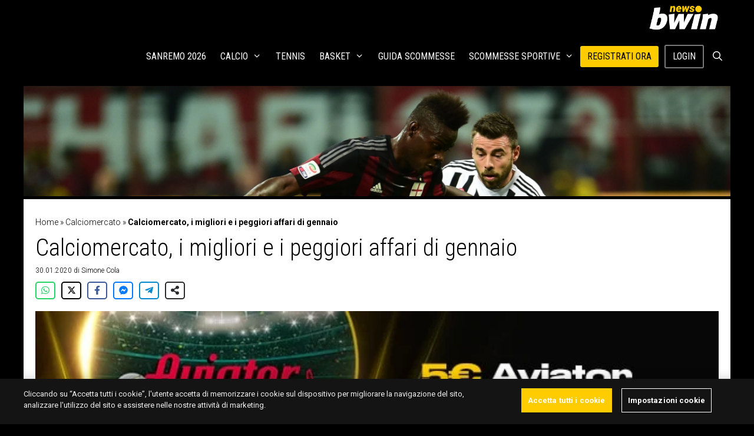

--- FILE ---
content_type: text/html; charset=UTF-8
request_url: https://www.bwin.it/it/news/calciomercato/migliori-peggiori-affari-gennaio
body_size: 31825
content:
<!DOCTYPE html>
<html lang="it-IT">
<head>
	<meta charset="UTF-8">
	<meta name='robots' content='index, follow, max-image-preview:large, max-snippet:-1, max-video-preview:-1' />
	<style>img:is([sizes="auto" i], [sizes^="auto," i]) { contain-intrinsic-size: 3000px 1500px }</style>
	
<!-- Google Tag Manager for WordPress by gtm4wp.com -->
<script data-cfasync="false" data-pagespeed-no-defer>
	var gtm4wp_datalayer_name = "dataLayer";
	var dataLayer = dataLayer || [];
</script>
<!-- End Google Tag Manager for WordPress by gtm4wp.com --><meta name="viewport" content="width=device-width, initial-scale=1">
	<!-- This site is optimized with the Yoast SEO plugin v24.3 - https://yoast.com/wordpress/plugins/seo/ -->
	<title>Calciomercato, i migliori e i peggiori affari di gennaio | bwin</title>
	<meta name="description" content="Da Balotelli a Fabio Junior, da Barzagli a Doumbia, i migliori e i peggiori affari nella storia del calciomercato di gennaio." />
	<link rel="canonical" href="https://www.bwin.it/it/news/calciomercato/migliori-peggiori-affari-gennaio" />
	<meta property="og:locale" content="it_IT" />
	<meta property="og:type" content="article" />
	<meta property="og:title" content="Calciomercato, i migliori e i peggiori affari di gennaio | bwin" />
	<meta property="og:description" content="Da Balotelli a Fabio Junior, da Barzagli a Doumbia, i migliori e i peggiori affari nella storia del calciomercato di gennaio." />
	<meta property="og:url" content="https://sports.bwin.it/it/news/calciomercato/migliori-peggiori-affari-gennaio" />
	<meta property="og:site_name" content="bwin news" />
	<meta property="article:published_time" content="2020-01-30T22:00:04+00:00" />
	<meta property="article:modified_time" content="2020-01-30T23:10:37+00:00" />
	<meta property="og:image" content="https://newscdn.fitting-solutions.at/it/uploads/2020/01/GettyImages-520022812-scaled.jpg?strip=all&lossy=1&ssl=1" />
	<meta property="og:image:width" content="2560" />
	<meta property="og:image:height" content="1707" />
	<meta property="og:image:type" content="image/jpeg" />
	<meta name="author" content="Simone Cola" />
	<meta name="twitter:label1" content="Scritto da" />
	<meta name="twitter:data1" content="Simone Cola" />
	<meta name="twitter:label2" content="Tempo di lettura stimato" />
	<meta name="twitter:data2" content="13 minuti" />
	<script type="application/ld+json" class="yoast-schema-graph">{"@context":"https://schema.org","@graph":[{"@type":"Article","@id":"https://sports.bwin.it/it/news/calciomercato/migliori-peggiori-affari-gennaio#article","isPartOf":{"@id":"https://sports.bwin.it/it/news/calciomercato/migliori-peggiori-affari-gennaio"},"author":{"name":"Simone Cola","@id":"https://sports.bwin.it/it/news/#/schema/person/2cbe5d5d817801ac2f4d683c3cce8ce7"},"headline":"Calciomercato, i migliori e i peggiori affari di gennaio","datePublished":"2020-01-30T22:00:04+00:00","dateModified":"2020-01-30T23:10:37+00:00","mainEntityOfPage":{"@id":"https://sports.bwin.it/it/news/calciomercato/migliori-peggiori-affari-gennaio"},"wordCount":2516,"commentCount":0,"publisher":{"@id":"https://sports.bwin.it/it/news/#organization"},"image":{"@id":"https://sports.bwin.it/it/news/calciomercato/migliori-peggiori-affari-gennaio#primaryimage"},"thumbnailUrl":"https://www.bwin.it/it/news/wp-content/uploads/2020/01/GettyImages-520022812-scaled.jpg","articleSection":["Calciomercato"],"inLanguage":"it-IT","copyrightYear":"2020","copyrightHolder":{"@id":"https://www.bwin.it/it/news/#organization"}},{"@type":"WebPage","@id":"https://sports.bwin.it/it/news/calciomercato/migliori-peggiori-affari-gennaio","url":"https://sports.bwin.it/it/news/calciomercato/migliori-peggiori-affari-gennaio","name":"Calciomercato, i migliori e i peggiori affari di gennaio | bwin","isPartOf":{"@id":"https://sports.bwin.it/it/news/#website"},"primaryImageOfPage":{"@id":"https://sports.bwin.it/it/news/calciomercato/migliori-peggiori-affari-gennaio#primaryimage"},"image":{"@id":"https://sports.bwin.it/it/news/calciomercato/migliori-peggiori-affari-gennaio#primaryimage"},"thumbnailUrl":"https://www.bwin.it/it/news/wp-content/uploads/2020/01/GettyImages-520022812-scaled.jpg","datePublished":"2020-01-30T22:00:04+00:00","dateModified":"2020-01-30T23:10:37+00:00","description":"Da Balotelli a Fabio Junior, da Barzagli a Doumbia, i migliori e i peggiori affari nella storia del calciomercato di gennaio.","breadcrumb":{"@id":"https://sports.bwin.it/it/news/calciomercato/migliori-peggiori-affari-gennaio#breadcrumb"},"inLanguage":"it-IT","potentialAction":[{"@type":"ReadAction","target":["https://sports.bwin.it/it/news/calciomercato/migliori-peggiori-affari-gennaio"]}]},{"@type":"ImageObject","inLanguage":"it-IT","@id":"https://sports.bwin.it/it/news/calciomercato/migliori-peggiori-affari-gennaio#primaryimage","url":"https://www.bwin.it/it/news/wp-content/uploads/2020/01/GettyImages-520022812-scaled.jpg","contentUrl":"https://www.bwin.it/it/news/wp-content/uploads/2020/01/GettyImages-520022812-scaled.jpg","width":2560,"height":1707,"caption":"Juventus' defender from Italy Andrea Barzagli (R) fights for the ball with AC Milan's forward from Italy Mario Balotelli during the Italian Serie A football match AC Milan' vs Juventus at \"San Siro\" Stadium in Milan on April 9, 2016. / AFP / GIUSEPPE CACACE (Photo credit should read GIUSEPPE CACACE/AFP via Getty Images)"},{"@type":"BreadcrumbList","@id":"https://sports.bwin.it/it/news/calciomercato/migliori-peggiori-affari-gennaio#breadcrumb","itemListElement":[{"@type":"ListItem","position":1,"name":"Home","item":"https://sports.bwin.it/it/news/"},{"@type":"ListItem","position":2,"name":"Calciomercato","item":"https://sports.bwin.it/it/news/calciomercato"},{"@type":"ListItem","position":3,"name":"Calciomercato, i migliori e i peggiori affari di gennaio"}]},{"@type":"WebSite","@id":"https://sports.bwin.it/it/news/#website","url":"https://sports.bwin.it/it/news/","name":"bwin news","description":"","publisher":{"@id":"https://sports.bwin.it/it/news/#organization"},"potentialAction":[{"@type":"SearchAction","target":{"@type":"EntryPoint","urlTemplate":"https://sports.bwin.it/it/news/?s={search_term_string}"},"query-input":{"@type":"PropertyValueSpecification","valueRequired":true,"valueName":"search_term_string"}}],"inLanguage":"it-IT"},{"@type":"Organization","@id":"https://sports.bwin.it/it/news/#organization","name":"bwin news","url":"https://sports.bwin.it/it/news/","logo":{"@type":"ImageObject","inLanguage":"it-IT","@id":"https://sports.bwin.it/it/news/#/schema/logo/image/","url":"https://www.bwin.it/it/news/wp-content/uploads/2023/04/cropped-1060x400-bwin.news_.png","contentUrl":"https://www.bwin.it/it/news/wp-content/uploads/2023/04/cropped-1060x400-bwin.news_.png","width":1060,"height":400,"caption":"bwin news"},"image":{"@id":"https://sports.bwin.it/it/news/#/schema/logo/image/"}},{"@type":"Person","@id":"https://sports.bwin.it/it/news/#/schema/person/2cbe5d5d817801ac2f4d683c3cce8ce7","name":"Simone Cola","image":{"@type":"ImageObject","inLanguage":"it-IT","@id":"https://sports.bwin.it/it/news/#/schema/person/image/","url":"https://secure.gravatar.com/avatar/06e58987ec8a613906cd1f7c01a157d6?s=96&d=mm&r=g","contentUrl":"https://secure.gravatar.com/avatar/06e58987ec8a613906cd1f7c01a157d6?s=96&d=mm&r=g","caption":"Simone Cola"},"description":"Nato a Firenze e cresciuto a Prato, da ragazzino era l’ultimo a essere scelto quando si trattava di giocare una partita di calcio ma il primo a essere consultato per storie e aneddoti relativi al gioco più bello del mondo. Nel tempo questa passione si è infine rivelata un’ancora di salvezza: dopo essersi barcamenato – con pessimi risultati – nei lavori più disparati, dal 2012 scrive di pallone, prima sul suo blog e poi su diverse testate online. Per non farsi mancare niente, nel 2016 ha scritto, primo in Italia, la storia della nascita del football nell’Inghilterra vittoriana.","sameAs":["http://www.uomonelpallone.it","https://www.instagram.com/uomonelpallone/","https://x.com/UomoNelPallone"],"url":"https://www.bwin.it/it/news/author/scola"}]}</script>
	<!-- / Yoast SEO plugin. -->


<link rel='dns-prefetch' href='//ajax.googleapis.com' />
<link rel='dns-prefetch' href='//www.bwin.it' />
<link href='https://fonts.gstatic.com' crossorigin rel='preconnect' />
<link href='https://fonts.googleapis.com' crossorigin rel='preconnect' />
<link rel="alternate" type="application/rss+xml" title="bwin news &raquo; Feed" href="https://www.bwin.it/it/news/feed" />
<!-- bwin.it/it/news is managing ads with Advanced Ads 1.56.1 --><script id="advads-ready">
			window.advanced_ads_ready=function(e,a){a=a||"complete";var d=function(e){return"interactive"===a?"loading"!==e:"complete"===e};d(document.readyState)?e():document.addEventListener("readystatechange",(function(a){d(a.target.readyState)&&e()}),{once:"interactive"===a})},window.advanced_ads_ready_queue=window.advanced_ads_ready_queue||[];		</script>
		<link rel='stylesheet' id='generate-fonts-css' href='https://fonts.googleapis.com/css?family=Roboto:100,100italic,300,300italic,regular,italic,500,500italic,700,700italic,900,900italic|Roboto+Condensed:300,300italic,regular,italic,700,700italic' media='all' />
<link rel='stylesheet' id='wp-block-library-css' href='https://www.bwin.it/it/news/wp-includes/css/dist/block-library/style.min.css?ver=6.7.1' media='all' />
<style id='classic-theme-styles-inline-css'>
/*! This file is auto-generated */
.wp-block-button__link{color:#fff;background-color:#32373c;border-radius:9999px;box-shadow:none;text-decoration:none;padding:calc(.667em + 2px) calc(1.333em + 2px);font-size:1.125em}.wp-block-file__button{background:#32373c;color:#fff;text-decoration:none}
</style>
<style id='global-styles-inline-css'>
:root{--wp--preset--aspect-ratio--square: 1;--wp--preset--aspect-ratio--4-3: 4/3;--wp--preset--aspect-ratio--3-4: 3/4;--wp--preset--aspect-ratio--3-2: 3/2;--wp--preset--aspect-ratio--2-3: 2/3;--wp--preset--aspect-ratio--16-9: 16/9;--wp--preset--aspect-ratio--9-16: 9/16;--wp--preset--color--black: #000000;--wp--preset--color--cyan-bluish-gray: #abb8c3;--wp--preset--color--white: #ffffff;--wp--preset--color--pale-pink: #f78da7;--wp--preset--color--vivid-red: #cf2e2e;--wp--preset--color--luminous-vivid-orange: #ff6900;--wp--preset--color--luminous-vivid-amber: #fcb900;--wp--preset--color--light-green-cyan: #7bdcb5;--wp--preset--color--vivid-green-cyan: #00d084;--wp--preset--color--pale-cyan-blue: #8ed1fc;--wp--preset--color--vivid-cyan-blue: #0693e3;--wp--preset--color--vivid-purple: #9b51e0;--wp--preset--color--contrast: var(--contrast);--wp--preset--color--contrast-2: var(--contrast-2);--wp--preset--color--contrast-3: var(--contrast-3);--wp--preset--color--base: var(--base);--wp--preset--color--base-2: var(--base-2);--wp--preset--color--base-3: var(--base-3);--wp--preset--color--accent: var(--accent);--wp--preset--gradient--vivid-cyan-blue-to-vivid-purple: linear-gradient(135deg,rgba(6,147,227,1) 0%,rgb(155,81,224) 100%);--wp--preset--gradient--light-green-cyan-to-vivid-green-cyan: linear-gradient(135deg,rgb(122,220,180) 0%,rgb(0,208,130) 100%);--wp--preset--gradient--luminous-vivid-amber-to-luminous-vivid-orange: linear-gradient(135deg,rgba(252,185,0,1) 0%,rgba(255,105,0,1) 100%);--wp--preset--gradient--luminous-vivid-orange-to-vivid-red: linear-gradient(135deg,rgba(255,105,0,1) 0%,rgb(207,46,46) 100%);--wp--preset--gradient--very-light-gray-to-cyan-bluish-gray: linear-gradient(135deg,rgb(238,238,238) 0%,rgb(169,184,195) 100%);--wp--preset--gradient--cool-to-warm-spectrum: linear-gradient(135deg,rgb(74,234,220) 0%,rgb(151,120,209) 20%,rgb(207,42,186) 40%,rgb(238,44,130) 60%,rgb(251,105,98) 80%,rgb(254,248,76) 100%);--wp--preset--gradient--blush-light-purple: linear-gradient(135deg,rgb(255,206,236) 0%,rgb(152,150,240) 100%);--wp--preset--gradient--blush-bordeaux: linear-gradient(135deg,rgb(254,205,165) 0%,rgb(254,45,45) 50%,rgb(107,0,62) 100%);--wp--preset--gradient--luminous-dusk: linear-gradient(135deg,rgb(255,203,112) 0%,rgb(199,81,192) 50%,rgb(65,88,208) 100%);--wp--preset--gradient--pale-ocean: linear-gradient(135deg,rgb(255,245,203) 0%,rgb(182,227,212) 50%,rgb(51,167,181) 100%);--wp--preset--gradient--electric-grass: linear-gradient(135deg,rgb(202,248,128) 0%,rgb(113,206,126) 100%);--wp--preset--gradient--midnight: linear-gradient(135deg,rgb(2,3,129) 0%,rgb(40,116,252) 100%);--wp--preset--font-size--small: 13px;--wp--preset--font-size--medium: 20px;--wp--preset--font-size--large: 36px;--wp--preset--font-size--x-large: 42px;--wp--preset--spacing--20: 0.44rem;--wp--preset--spacing--30: 0.67rem;--wp--preset--spacing--40: 1rem;--wp--preset--spacing--50: 1.5rem;--wp--preset--spacing--60: 2.25rem;--wp--preset--spacing--70: 3.38rem;--wp--preset--spacing--80: 5.06rem;--wp--preset--shadow--natural: 6px 6px 9px rgba(0, 0, 0, 0.2);--wp--preset--shadow--deep: 12px 12px 50px rgba(0, 0, 0, 0.4);--wp--preset--shadow--sharp: 6px 6px 0px rgba(0, 0, 0, 0.2);--wp--preset--shadow--outlined: 6px 6px 0px -3px rgba(255, 255, 255, 1), 6px 6px rgba(0, 0, 0, 1);--wp--preset--shadow--crisp: 6px 6px 0px rgba(0, 0, 0, 1);}:where(.is-layout-flex){gap: 0.5em;}:where(.is-layout-grid){gap: 0.5em;}body .is-layout-flex{display: flex;}.is-layout-flex{flex-wrap: wrap;align-items: center;}.is-layout-flex > :is(*, div){margin: 0;}body .is-layout-grid{display: grid;}.is-layout-grid > :is(*, div){margin: 0;}:where(.wp-block-columns.is-layout-flex){gap: 2em;}:where(.wp-block-columns.is-layout-grid){gap: 2em;}:where(.wp-block-post-template.is-layout-flex){gap: 1.25em;}:where(.wp-block-post-template.is-layout-grid){gap: 1.25em;}.has-black-color{color: var(--wp--preset--color--black) !important;}.has-cyan-bluish-gray-color{color: var(--wp--preset--color--cyan-bluish-gray) !important;}.has-white-color{color: var(--wp--preset--color--white) !important;}.has-pale-pink-color{color: var(--wp--preset--color--pale-pink) !important;}.has-vivid-red-color{color: var(--wp--preset--color--vivid-red) !important;}.has-luminous-vivid-orange-color{color: var(--wp--preset--color--luminous-vivid-orange) !important;}.has-luminous-vivid-amber-color{color: var(--wp--preset--color--luminous-vivid-amber) !important;}.has-light-green-cyan-color{color: var(--wp--preset--color--light-green-cyan) !important;}.has-vivid-green-cyan-color{color: var(--wp--preset--color--vivid-green-cyan) !important;}.has-pale-cyan-blue-color{color: var(--wp--preset--color--pale-cyan-blue) !important;}.has-vivid-cyan-blue-color{color: var(--wp--preset--color--vivid-cyan-blue) !important;}.has-vivid-purple-color{color: var(--wp--preset--color--vivid-purple) !important;}.has-black-background-color{background-color: var(--wp--preset--color--black) !important;}.has-cyan-bluish-gray-background-color{background-color: var(--wp--preset--color--cyan-bluish-gray) !important;}.has-white-background-color{background-color: var(--wp--preset--color--white) !important;}.has-pale-pink-background-color{background-color: var(--wp--preset--color--pale-pink) !important;}.has-vivid-red-background-color{background-color: var(--wp--preset--color--vivid-red) !important;}.has-luminous-vivid-orange-background-color{background-color: var(--wp--preset--color--luminous-vivid-orange) !important;}.has-luminous-vivid-amber-background-color{background-color: var(--wp--preset--color--luminous-vivid-amber) !important;}.has-light-green-cyan-background-color{background-color: var(--wp--preset--color--light-green-cyan) !important;}.has-vivid-green-cyan-background-color{background-color: var(--wp--preset--color--vivid-green-cyan) !important;}.has-pale-cyan-blue-background-color{background-color: var(--wp--preset--color--pale-cyan-blue) !important;}.has-vivid-cyan-blue-background-color{background-color: var(--wp--preset--color--vivid-cyan-blue) !important;}.has-vivid-purple-background-color{background-color: var(--wp--preset--color--vivid-purple) !important;}.has-black-border-color{border-color: var(--wp--preset--color--black) !important;}.has-cyan-bluish-gray-border-color{border-color: var(--wp--preset--color--cyan-bluish-gray) !important;}.has-white-border-color{border-color: var(--wp--preset--color--white) !important;}.has-pale-pink-border-color{border-color: var(--wp--preset--color--pale-pink) !important;}.has-vivid-red-border-color{border-color: var(--wp--preset--color--vivid-red) !important;}.has-luminous-vivid-orange-border-color{border-color: var(--wp--preset--color--luminous-vivid-orange) !important;}.has-luminous-vivid-amber-border-color{border-color: var(--wp--preset--color--luminous-vivid-amber) !important;}.has-light-green-cyan-border-color{border-color: var(--wp--preset--color--light-green-cyan) !important;}.has-vivid-green-cyan-border-color{border-color: var(--wp--preset--color--vivid-green-cyan) !important;}.has-pale-cyan-blue-border-color{border-color: var(--wp--preset--color--pale-cyan-blue) !important;}.has-vivid-cyan-blue-border-color{border-color: var(--wp--preset--color--vivid-cyan-blue) !important;}.has-vivid-purple-border-color{border-color: var(--wp--preset--color--vivid-purple) !important;}.has-vivid-cyan-blue-to-vivid-purple-gradient-background{background: var(--wp--preset--gradient--vivid-cyan-blue-to-vivid-purple) !important;}.has-light-green-cyan-to-vivid-green-cyan-gradient-background{background: var(--wp--preset--gradient--light-green-cyan-to-vivid-green-cyan) !important;}.has-luminous-vivid-amber-to-luminous-vivid-orange-gradient-background{background: var(--wp--preset--gradient--luminous-vivid-amber-to-luminous-vivid-orange) !important;}.has-luminous-vivid-orange-to-vivid-red-gradient-background{background: var(--wp--preset--gradient--luminous-vivid-orange-to-vivid-red) !important;}.has-very-light-gray-to-cyan-bluish-gray-gradient-background{background: var(--wp--preset--gradient--very-light-gray-to-cyan-bluish-gray) !important;}.has-cool-to-warm-spectrum-gradient-background{background: var(--wp--preset--gradient--cool-to-warm-spectrum) !important;}.has-blush-light-purple-gradient-background{background: var(--wp--preset--gradient--blush-light-purple) !important;}.has-blush-bordeaux-gradient-background{background: var(--wp--preset--gradient--blush-bordeaux) !important;}.has-luminous-dusk-gradient-background{background: var(--wp--preset--gradient--luminous-dusk) !important;}.has-pale-ocean-gradient-background{background: var(--wp--preset--gradient--pale-ocean) !important;}.has-electric-grass-gradient-background{background: var(--wp--preset--gradient--electric-grass) !important;}.has-midnight-gradient-background{background: var(--wp--preset--gradient--midnight) !important;}.has-small-font-size{font-size: var(--wp--preset--font-size--small) !important;}.has-medium-font-size{font-size: var(--wp--preset--font-size--medium) !important;}.has-large-font-size{font-size: var(--wp--preset--font-size--large) !important;}.has-x-large-font-size{font-size: var(--wp--preset--font-size--x-large) !important;}
:where(.wp-block-post-template.is-layout-flex){gap: 1.25em;}:where(.wp-block-post-template.is-layout-grid){gap: 1.25em;}
:where(.wp-block-columns.is-layout-flex){gap: 2em;}:where(.wp-block-columns.is-layout-grid){gap: 2em;}
:root :where(.wp-block-pullquote){font-size: 1.5em;line-height: 1.6;}
</style>
<link rel='stylesheet' id='novashare-css-css' href='https://www.bwin.it/it/news/wp-content/plugins/novashare/css/style.min.css?ver=1.5.7' media='all' />
<link rel='stylesheet' id='style-css' href='https://www.bwin.it/it/news/wp-content/themes/gvc/css/style.css?ver=6.7.1' media='all' />
<link rel='stylesheet' id='generate-style-grid-css' href='https://www.bwin.it/it/news/wp-content/themes/generatepress/assets/css/unsemantic-grid.min.css?ver=3.5.1' media='all' />
<link rel='stylesheet' id='generate-style-css' href='https://www.bwin.it/it/news/wp-content/themes/generatepress/assets/css/style.min.css?ver=3.5.1' media='all' />
<style id='generate-style-inline-css'>
@media (max-width:768px){}
@media (max-width: 768px){.main-navigation .menu-toggle,.main-navigation .mobile-bar-items,.sidebar-nav-mobile:not(#sticky-placeholder){display:block;}.main-navigation ul,.gen-sidebar-nav{display:none;}[class*="nav-float-"] .site-header .inside-header > *{float:none;clear:both;}}
.dynamic-author-image-rounded{border-radius:100%;}.dynamic-featured-image, .dynamic-author-image{vertical-align:middle;}.one-container.blog .dynamic-content-template:not(:last-child), .one-container.archive .dynamic-content-template:not(:last-child){padding-bottom:0px;}.dynamic-entry-excerpt > p:last-child{margin-bottom:0px;}
</style>
<link rel='stylesheet' id='generate-mobile-style-css' href='https://www.bwin.it/it/news/wp-content/themes/generatepress/assets/css/mobile.min.css?ver=3.5.1' media='all' />
<link rel='stylesheet' id='generate-font-icons-css' href='https://www.bwin.it/it/news/wp-content/themes/generatepress/assets/css/components/font-icons.min.css?ver=3.5.1' media='all' />
<link rel='stylesheet' id='js_composer_front-css' href='https://www.bwin.it/it/news/wp-content/plugins/js_composer/assets/css/js_composer.min.css?ver=8.1' media='all' />
<link rel='stylesheet' id='generatepress-dynamic-css' href='https://www.bwin.it/it/news/wp-content/uploads/generatepress/style.min.css?ver=1768842991' media='all' />
<link rel='stylesheet' id='generate-child-css' href='https://www.bwin.it/it/news/wp-content/themes/gvc/style.css?ver=1710229636' media='all' />
<style id='generateblocks-inline-css'>
.gb-container.gb-tabs__item:not(.gb-tabs__item-open){display:none;}.gb-container-8f856d57{max-width:1200px;display:flex;flex-direction:row;justify-content:space-around;text-align:center;padding-top:5px;padding-bottom:5px;margin-right:auto;margin-left:auto;border-top:1px solid rgba(255, 255, 255, 0.8);border-bottom:1px solid rgba(255, 255, 255, 0.8);background-color:rgba(255, 255, 255, 0.8);}@media (min-width: 1025px) {.gb-container-141677fc{display:none !important;}}@media (max-width: 1024px) and (min-width: 768px) {.gb-container-cba12f7d{display:none !important;}}@media (max-width: 767px) {.gb-container-cba12f7d{display:none !important;}}.gb-container .wp-block-image img{vertical-align:middle;}.gb-grid-wrapper .wp-block-image{margin-bottom:0;}.gb-highlight{background:none;}.gb-container-link{position:absolute;top:0;right:0;bottom:0;left:0;z-index:99;}
</style>
<link rel='stylesheet' id='generate-sticky-css' href='https://www.bwin.it/it/news/wp-content/plugins/gp-premium/menu-plus/functions/css/sticky.min.css?ver=2.5.0' media='all' />
<link rel='stylesheet' id='generate-navigation-branding-css' href='https://www.bwin.it/it/news/wp-content/plugins/gp-premium/menu-plus/functions/css/navigation-branding.min.css?ver=2.5.0' media='all' />
<style id='generate-navigation-branding-inline-css'>
.navigation-branding img, .site-logo.mobile-header-logo img{height:60px;width:auto;}.navigation-branding .main-title{line-height:60px;}@media (max-width: 1210px){#site-navigation .navigation-branding, #sticky-navigation .navigation-branding{margin-left:10px;}}@media (max-width: 768px){.main-navigation:not(.slideout-navigation) .main-nav{-ms-flex:0 0 100%;flex:0 0 100%;}.main-navigation:not(.slideout-navigation) .inside-navigation{-ms-flex-wrap:wrap;flex-wrap:wrap;display:-webkit-box;display:-ms-flexbox;display:flex;}.nav-aligned-center .navigation-branding, .nav-aligned-left .navigation-branding{margin-right:auto;}.nav-aligned-center  .main-navigation.has-branding:not(.slideout-navigation) .inside-navigation .main-nav,.nav-aligned-center  .main-navigation.has-sticky-branding.navigation-stick .inside-navigation .main-nav,.nav-aligned-left  .main-navigation.has-branding:not(.slideout-navigation) .inside-navigation .main-nav,.nav-aligned-left  .main-navigation.has-sticky-branding.navigation-stick .inside-navigation .main-nav{margin-right:0px;}}
</style>
<script src="https://ajax.googleapis.com/ajax/libs/jquery/3.6.3/jquery.min.js?ver=3.6.3" id="jquery-js"></script>
<script src="https://www.bwin.it/it/news/wp-includes/js/jquery/jquery.min.js?ver=3.7.1" id="jquery-core-js"></script>
<script id="advanced-ads-advanced-js-js-extra">
var advads_options = {"blog_id":"1","privacy":{"enabled":false,"state":"not_needed"}};
</script>
<script src="https://www.bwin.it/it/news/wp-content/plugins/advanced-ads/public/assets/js/advanced.min.js?ver=1.56.1" id="advanced-ads-advanced-js-js"></script>
<link rel="https://api.w.org/" href="https://www.bwin.it/it/news/wp-json/" /><link rel="alternate" title="JSON" type="application/json" href="https://www.bwin.it/it/news/wp-json/wp/v2/posts/212074" /><link rel="EditURI" type="application/rsd+xml" title="RSD" href="https://www.bwin.it/it/news/xmlrpc.php?rsd" />
<meta name="generator" content="WordPress 6.7.1" />
<link rel='shortlink' href='https://www.bwin.it/it/news/?p=212074' />
<link rel="alternate" title="oEmbed (JSON)" type="application/json+oembed" href="https://www.bwin.it/it/news/wp-json/oembed/1.0/embed?url=https%3A%2F%2Fwww.bwin.it%2Fit%2Fnews%2Fcalciomercato%2Fmigliori-peggiori-affari-gennaio" />
<link rel="alternate" title="oEmbed (XML)" type="text/xml+oembed" href="https://www.bwin.it/it/news/wp-json/oembed/1.0/embed?url=https%3A%2F%2Fwww.bwin.it%2Fit%2Fnews%2Fcalciomercato%2Fmigliori-peggiori-affari-gennaio&#038;format=xml" />

<!-- Google Tag Manager for WordPress by gtm4wp.com -->
<!-- GTM Container placement set to footer -->
<script data-cfasync="false" data-pagespeed-no-defer type="text/javascript">
	var dataLayer_content = {"pagePostType":"post","pagePostType2":"single-post","pageCategory":["calciomercato"],"pagePostAuthor":"Simone Cola"};
	dataLayer.push( dataLayer_content );
</script>
<script data-cfasync="false">
(function(w,d,s,l,i){w[l]=w[l]||[];w[l].push({'gtm.start':
new Date().getTime(),event:'gtm.js'});var f=d.getElementsByTagName(s)[0],
j=d.createElement(s),dl=l!='dataLayer'?'&l='+l:'';j.async=true;j.src=
'//www.googletagmanager.com/gtm.js?id='+i+dl;f.parentNode.insertBefore(j,f);
})(window,document,'script','dataLayer','GTM-KZ3VCGS');
</script>
<!-- End Google Tag Manager for WordPress by gtm4wp.com --><script type="text/javascript">
		var advadsCfpQueue = [];
		var advadsCfpAd = function( adID ){
			if ( 'undefined' == typeof advadsProCfp ) { advadsCfpQueue.push( adID ) } else { advadsProCfp.addElement( adID ) }
		};
		</script>
		<meta name="generator" content="Powered by WPBakery Page Builder - drag and drop page builder for WordPress."/>
<script src="https://kit.fontawesome.com/1542af7bc4.js" crossorigin="anonymous"></script><!-- Hotjar Tracking Code for https://sports.bwin.com/en/ -->
<script>
    (function(h,o,t,j,a,r){
        h.hj=h.hj||function(){(h.hj.q=h.hj.q||[]).push(arguments)};
        h._hjSettings={hjid:4937686,hjsv:6};
        a=o.getElementsByTagName('head')[0];
        r=o.createElement('script');r.async=1;
        r.src=t+h._hjSettings.hjid+j+h._hjSettings.hjsv;
        a.appendChild(r);
    })(window,document,'https://static.hotjar.com/c/hotjar-','.js?sv=');
</script>

<!-- OneTrust Cookies Consent Notice start for bwin.it -->
<script src="https://cdn.cookielaw.org/scripttemplates/otSDKStub.js" data-document-language="true" type="text/javascript" charset="UTF-8" data-domain-script="e29fd1d8-d02d-4048-96fe-40e34ce5c88f"></script>
<script type="text/javascript">
function OptanonWrapper() { }
</script>
<!-- OneTrust Cookies Consent Notice end for bwin.it -->
<style>
:root {
  --theme-body-bg: #141414;
  --site-spacer-5xl: 2.5rem;
  --site-spacer-l: 1.25rem;
  --theme-cta-01: #fc0;
  --ot-btn-color: #fff;
  --site-spacer: 1rem;
  --site-spacer-s: .5rem;
  --theme-cta-ghost-light: #fff;
}
	</style><link rel="icon" href="https://www.bwin.it/it/news/wp-content/uploads/2022/05/7377673791a642239bcbc8a5091351e6.webp" sizes="32x32" />
<link rel="icon" href="https://www.bwin.it/it/news/wp-content/uploads/2022/05/7377673791a642239bcbc8a5091351e6.webp" sizes="192x192" />
<link rel="apple-touch-icon" href="https://www.bwin.it/it/news/wp-content/uploads/2022/05/7377673791a642239bcbc8a5091351e6.webp" />
<meta name="msapplication-TileImage" content="https://www.bwin.it/it/news/wp-content/uploads/2022/05/7377673791a642239bcbc8a5091351e6.webp" />
		<style id="wp-custom-css">
			.home.separate-containers .inside-article{padding:0}

.wp-show-posts-entry-title{min-height:38px;}
* {
    box-sizing: border-box;
}
.jsPlayer-stats #joomsport-container .js_div_particName:first-child {
		padding-left: 0;
}
.jsPlayer-stats #joomsport-container .table th.jsaligncenter:not(:last-child), .jsPlayer-stats #joomsport-container .table td.jsaligncenter:not(:last-child) {
		text-align: left!important;
}
.jsPlayer-stats #joomsport-container .table th:last-child {
		width: 5%;
		font-size: 0;
		opacity: 0;
}
.jsPlayer-stats #joomsport-container .table th:first-child, .jsPlayer-stats #joomsport-container .table td:first-child {
		width: 50%;
}
.jsPlayer-stats #joomsport-container .table td:first-child {
		font-size: 15px;
}
.jsPage-tabs .shrtMdMatches .jsmatchcont .jsmatchdate {
		color: #fff;
    background-color: #424242;
}
.jsPage-tabs #joomsport-container .shrtMdMatches table tr:not(:last-child) td, .jsPage-tabs #joomsport-container .table > tbody > tr > td {
    border-color: #424242;
}
.inside-right-sidebar .widget > #joomsport-container {
		padding: 10px 8px!important;
}
.widget #joomsport-container .table > tbody > tr {
    background-color: transparent!important;
    color: #fff;
}
.widget #joomsport-container .table > tbody > tr > td {
		border-color: #424242;
}
.inside-right-sidebar .widget #joomsport-container .table > tbody > tr > td a {
		color: #fff!important;
}
.inside-right-sidebar .widget #joomsport-container .table > tbody > tr > td a:hover, .inside-right-sidebar .widget #joomsport-container .table > tbody > tr > td a:focus {
		color: #ffcc00!important;
}
@media (min-width: 64em) {
	.jsPage-tabs .flextabs__content.flextabs__content--active--last {
		display: block;
	}
}
@media (max-width: 55em) {
	.stats-container .stats-column {
			flex-basis: 100%;
	}
}

/* JS custom */
#joomsport-container a {
		color: #000;
}
#joomsport-container a:hover,
#joomsport-container a:focus{
		color: #ffcc00;
}
#joomsport-container .navbar-header {
		padding: 0;
}
#joomsport-container .navbar-nav .btn {
		padding: 4px 15px;
		border-radius: 2px;
		font-size: 16px;
		font-weight: 700;
		text-transform: uppercase;
		text-shadow: none;
    -webkit-box-shadow: 2px 1px #efefef;
    box-shadow: 2px 1px #efefef;
		border-color: #ffcc00;
    color: #222;
    background-color: #ffcc00;
}
#joomsport-container .navbar-nav .btn:hover {
		border-color: #f5f5f5;
		background-color: #f5f5f5;
}
#joomsport-container .navbar-nav .btn i {
		display: none;
}
#joomsport-container .nav-tabs > li a {
		color: #000;
}
#joomsport-container .nav-tabs > li a.active:before, #joomsport-container .nav-tabs > li a:hover:before {
		background-color: #ffcc00;
}
#joomsport-container .nav-tabs > li a:not(.active):hover:before {
    background-color: #ffeb99;
}
.single-joomsport_match .entry-header {
		display: none;
}
#joomsport-container .jsMatchResultSection {
		background-color: #efefef;
		color: #000;
}
#joomsport-container .jsMatchHeader {
		border: none;
		padding: 5px 10px;
		font-size: 14px;
		background-color: #ffcc00;
}
#joomsport-container .jsMatchHeader img {
		display: none;
}
#jsMatchViewID .matchdtime, #jsMatchViewID .matchvenue a {
		line-height: 1.4;
		color: #000;
}
#jsMatchViewID .matchvenue a:hover, #jsMatchViewID .matchvenue a:focus {
		color: #757575;
}
#joomsport-container .jsMatchResults {
		padding: 40px 10px;
}
#jsMatchViewID .teamEventGraphHome {
		background-color: #ffcc00;
}
#joomsport-container #jsMatchViewID .divTabfade > a {
		border-color: #ffcc00;
		color: #9e9e9e;
}
#joomsport-container #jsMatchViewID .divTabfade > a.jsTabActive {
		background-color: #ffcc00;
		color: #000;
}
#jsMatchViewID .divTabfade:first-child > a {
    -webkit-border-radius: 2px 0 0 2px;
    border-radius: 2px 0 0 2px;
}
#jsMatchViewID .divTabfade:last-child > a {
    -webkit-border-radius: 0 2px 2px 0;
    border-radius: 0 2px 2px 0;
}
#jsMatchViewID .jsEventsAnalytic .table > tbody > tr > td {
		border-top: none;
		border-bottom: 1px solid #ddd;
    font-weight: 700;
    color: #000;
}
#jsMatchViewID .jsEventsAnalytic table > tbody > tr > td.jsEventType {
    font-size: 11px;
    font-weight: 400;
    text-transform: uppercase;
    color: #757575;
}
#jsMatchViewID .jsEventsAnalytic .table > tbody > tr > td:first-child {
    text-align: left;
}
#jsMatchViewID .jsEventsAnalytic .table > tbody > tr > td:last-child {
    text-align: right;
}
#jsMatchViewID .jsEventsAnalytic .table > tbody > tr:last-child > td {
		border: none;
}
#jsMatchViewID .jsHomeScoreAnalytic, #jsMatchViewID .jsAwayScoreAnalytic {
		color: #000;
}
#jsMatchViewID .jsHomeScoreAnalytic > div {
		background-color: #ffcc00;
}
#jsMatchViewID .jsAwayScoreAnalytic > div {
		background-color: #616161;
}
#jsMatchViewID .arc:before {
		border-color: #616161;
}
#jsMatchViewID .arc2:before {
		border-color: #ffcc00;
}
.no-js-header #joomsport-container h2,
.no-js-header #joomsport-container h2.groups {display:none}

.no-js-header #joomsport-container .table th {
    color: #fff;
}

.slick-slide .wpsp-image-center img {
    width: auto;
}
[class*="joomsport_team"] #joomsport-container #stab_main > .row {
	display: flex;
	flex-direction: row;
	margin-bottom: 20px;
}
[class*="joomsport_team"] #joomsport-container #stab_main .rmpadd {
	padding: 0;
}
[class*="joomsport_team"] #joomsport-container #stab_main .col-xs-12.rmpadd:first-child {
	width: 250px;
	margin-right: 20px;
}
[class*="joomsport_team"] #joomsport-container #stab_main .col-xs-12.rmpadd:first-child > div,
[class*="joomsport_team"] #joomsport-container #stab_main .photoPlayer a.jsLightLink {
	float: none;
}
[class*="joomsport_team"] #joomsport-container #stab_main .col-xs-12.rmpadd:first-child > .well {
	margin-bottom: 0;
	margin-top: 10px;
}
@media screen and (max-width: 991px) {
	[class*="joomsport_team"] #joomsport-container #stab_main > .row {
		flex-direction: column;
		align-items: center;
	}
	[class*="joomsport_team"] #joomsport-container #stab_main .col-xs-12.rmpadd:first-child {
		margin-right: 0;
		margin-bottom: 20px;
	}
}
.imgPlayerCart {
display: none;
}
.jsSquadContent .jstable-row > .jsSquadPlayerImg{
display: none;
}

/*pages with forced black background*/
#post-239466 .inside-article {background-color:#222222; color:#FFFFFF;}

.site .jsSliderContainer{background-color:#FFFFFF;}
.category-group-a .ca-sidebar,.category-group-b .ca-sidebar,.category-group-c .ca-sidebar,.category-group-d .ca-sidebar,.category-group-e .ca-sidebar,.category-group-f .ca-sidebar{
	display:none;
}

.jsIclass .navbar.navbar-static-top{display:none}

.home .type-post .wp-show-posts-inner .wp-show-posts-entry-summary,
.archive .type-post .inside-article .entry-summary {
    cursor: pointer;
}

.social-footer{display:none!important}
.entry-meta .tags-links{display:none}

.zebra table thead th{background-color:#ffcc00; font-weight:bold; font-family:'Roboto Condensed'}
.zebra table tbody tr:nth-child(odd) { background: #eee; }
.zebra table tbody tr:nth-child(even) { background: #fff; }

.bordered td, .bordered td { padding: 0.25rem; text-align: left; border: 1px solid #ccc;}

#joomsport-container #stab_main  > div.row a{color:#ffcc00;}

.single-joomsport_player #stab_main .extrafldcn .jstable-row:nth-child(3) {
display: none!important;
}


.single-joomsport_season div.selection{display:none;}

@media only screen and (max-width: 768px) {
.desktop-only {display: none !important;}

.sidebar, .ceros-experience {
 content-visibility: auto;
contain-intrinsic-size: 600px;
}
.single-post h1{font-size:23px;}
.single-post h2{font-size:20px;}
.single-post h3{font-size:18px;}
.site-footer,
.mob-side-pad { padding: 0 20px}
 }

.main-nav{max-height:60px;}
.btf, .wpsp-related-posts, .site-footer {
content-visibility: auto;
contain-intrinsic-size: 600px;
}
.author-image-container img{border-radius:10px;}

.featured_container + a {
    display: none;
}
.inside-article .entry-content td a,
.inside-article .entry-content li a,
.inside-article .entry-content p a {color:#000000; text-decoration:underline}


body {
	margin-bottom: 80px; 
}
.sticky-footer{
	position: fixed;
	bottom: 20px;
	left: 0;
	right: 0;
}
.generate-back-to-top{
	bottom:70px;
	right:35px
}

#cookie-notice .cn-text-container a.button{
	background-color:transparent; color:#ffffff; text-decoration:underline;
}

@media only screen and (max-width: 768px) {
    #onesignal-bell-container.onesignal-reset.onesignal-bell-container-bottom-left{top:15px!important; right:100px !important; left:auto!important; bottom:auto !important;}
    #onesignal-bell-container.onesignal-reset .onesignal-bell-launcher.onesignal-bell-launcher-bottom-left{ top:0!important; right:0 !important; left:auto!important; bottom:auto !important;}
	
    #onesignal-popover-container.slide-up, #onesignal-slidedown-container.slide-up {
        top: 0!important;
	    bottom:auto!important;
    }
	#cookie-law-info-again{display:none!important;}
}		</style>
		<noscript><style> .wpb_animate_when_almost_visible { opacity: 1; }</style></noscript></head>

<body class="post-template-default single single-post postid-212074 single-format-standard wp-custom-logo wp-embed-responsive post-image-above-header post-image-aligned-left sticky-menu-fade sticky-enabled both-sticky-menu no-sidebar nav-below-header separate-containers fluid-header active-footer-widgets-0 nav-search-enabled nav-aligned-right header-aligned-center dropdown-hover wpb-js-composer js-comp-ver-8.1 vc_responsive aa-prefix-advads-" itemtype="https://schema.org/Blog" itemscope>
	<a class="screen-reader-text skip-link" href="#content" title="Vai al contenuto">Vai al contenuto</a>		<nav class="has-branding main-navigation sub-menu-right" id="site-navigation" aria-label="Principale"  itemtype="https://schema.org/SiteNavigationElement" itemscope>
			<div class="inside-navigation grid-container grid-parent">
				<div class="navigation-branding"><div class="site-logo">
						<a href="https://www.bwin.it/it/news/" title="bwin news" rel="home">
							<img  class="header-image is-logo-image" alt="bwin news" src="https://www.bwin.it/it/news/wp-content/uploads/2023/04/cropped-1060x400-bwin.news_.png" title="bwin news" width="1060" height="400" />
						</a>
					</div></div><form method="get" class="search-form navigation-search" action="https://www.bwin.it/it/news/">
					<input type="search" class="search-field" value="" name="s" title="Cerca" />
				</form>		<div class="mobile-bar-items">
						<span class="search-item">
				<a aria-label="Apri la barra di ricerca" href="#">
									</a>
			</span>
		</div>
						<button class="menu-toggle" aria-controls="primary-menu" aria-expanded="false">
					<span class="screen-reader-text">Menu</span>				</button>
				<div id="primary-menu" class="main-nav"><ul id="menu-top-nav" class=" menu sf-menu"><li id="menu-item-577392" class="menu-item menu-item-type-custom menu-item-object-custom menu-item-577392"><a href="https://www.bwin.it/it/news/sanremo">Sanremo 2026</a></li>
<li id="menu-item-111188" class="menu-item menu-item-type-taxonomy menu-item-object-category menu-item-has-children menu-item-111188"><a href="https://www.bwin.it/it/news/calcio">Calcio<span role="presentation" class="dropdown-menu-toggle"></span></a>
<ul class="sub-menu">
	<li id="menu-item-111189" class="menu-item menu-item-type-taxonomy menu-item-object-category menu-item-has-children menu-item-111189"><a href="https://www.bwin.it/it/news/calcio/campionato/serie-a">Serie A<span role="presentation" class="dropdown-menu-toggle"></span></a>
	<ul class="sub-menu">
		<li id="menu-item-455487" class="menu-item menu-item-type-custom menu-item-object-custom menu-item-455487"><a href="https://www.bwin.it/it/news/calcio/quote-vincente-serie-a-scudetto">Quote scudetto</a></li>
		<li id="menu-item-455490" class="menu-item menu-item-type-custom menu-item-object-custom menu-item-455490"><a href="https://www.bwin.it/it/news/calcio/quote-capocannoniere-serie-a">Quote capocannoniere</a></li>
		<li id="menu-item-455493" class="menu-item menu-item-type-custom menu-item-object-custom menu-item-455493"><a href="https://www.bwin.it/it/news/calcio/quote-retrocessione-serie-a">Quote retrocessione</a></li>
	</ul>
</li>
	<li id="menu-item-455481" class="menu-item menu-item-type-custom menu-item-object-custom menu-item-has-children menu-item-455481"><a href="https://www.bwin.it/it/news/calcio/campionato/serie-b">Serie B<span role="presentation" class="dropdown-menu-toggle"></span></a>
	<ul class="sub-menu">
		<li id="menu-item-483804" class="menu-item menu-item-type-custom menu-item-object-custom menu-item-483804"><a href="https://www.bwin.it/it/news/calcio/quote-vincente-serie-b">Quote vincente Serie B</a></li>
	</ul>
</li>
	<li id="menu-item-485559" class="menu-item menu-item-type-custom menu-item-object-custom menu-item-has-children menu-item-485559"><a href="#">Supercoppa Italiana<span role="presentation" class="dropdown-menu-toggle"></span></a>
	<ul class="sub-menu">
		<li id="menu-item-476580" class="menu-item menu-item-type-custom menu-item-object-custom menu-item-476580"><a href="https://www.bwin.it/it/news/calcio/quote-vincente-supercoppa-italiana">Quote vincente Supercoppa Italiana</a></li>
	</ul>
</li>
	<li id="menu-item-127055" class="menu-item menu-item-type-taxonomy menu-item-object-category menu-item-has-children menu-item-127055"><a href="https://www.bwin.it/it/news/calcio/coppe/coppa-italia">Coppa Italia<span role="presentation" class="dropdown-menu-toggle"></span></a>
	<ul class="sub-menu">
		<li id="menu-item-485550" class="menu-item menu-item-type-custom menu-item-object-custom menu-item-485550"><a href="https://www.bwin.it/it/news/calcio/quote-vincente-coppa-italia">Quote vincente Coppa Italia</a></li>
	</ul>
</li>
	<li id="menu-item-107951" class="menu-item menu-item-type-taxonomy menu-item-object-category menu-item-has-children menu-item-107951"><a href="https://www.bwin.it/it/news/calcio/coppe/europa-league">Europa League<span role="presentation" class="dropdown-menu-toggle"></span></a>
	<ul class="sub-menu">
		<li id="menu-item-455499" class="menu-item menu-item-type-custom menu-item-object-custom menu-item-455499"><a href="https://www.bwin.it/it/news/calcio/quote-vincente-europa-league">Quote vincente Europa League</a></li>
	</ul>
</li>
	<li id="menu-item-107950" class="menu-item menu-item-type-taxonomy menu-item-object-category menu-item-has-children menu-item-107950"><a href="https://www.bwin.it/it/news/calcio/coppe/champions-league">Champions League<span role="presentation" class="dropdown-menu-toggle"></span></a>
	<ul class="sub-menu">
		<li id="menu-item-455496" class="menu-item menu-item-type-custom menu-item-object-custom menu-item-455496"><a href="https://www.bwin.it/it/news/calcio/quote-vincente-champions-league">Quote vincente Champions League</a></li>
	</ul>
</li>
	<li id="menu-item-455478" class="menu-item menu-item-type-custom menu-item-object-custom menu-item-has-children menu-item-455478"><a href="https://www.bwin.it/it/news/calcio/coppe/conference-league">Conference League<span role="presentation" class="dropdown-menu-toggle"></span></a>
	<ul class="sub-menu">
		<li id="menu-item-485547" class="menu-item menu-item-type-custom menu-item-object-custom menu-item-485547"><a href="https://www.bwin.it/it/news/calcio/quote-scommesse-vincente-conference-league">Quote vincente Conference League</a></li>
	</ul>
</li>
	<li id="menu-item-107947" class="menu-item menu-item-type-taxonomy menu-item-object-category menu-item-has-children menu-item-107947"><a href="https://www.bwin.it/it/news/calcio/campionato/premier-league">Premier League<span role="presentation" class="dropdown-menu-toggle"></span></a>
	<ul class="sub-menu">
		<li id="menu-item-485571" class="menu-item menu-item-type-custom menu-item-object-custom menu-item-485571"><a href="https://www.bwin.it/it/news/calcio/quote-vincente-premier-league">Quote vincente Premier League</a></li>
	</ul>
</li>
	<li id="menu-item-107948" class="menu-item menu-item-type-taxonomy menu-item-object-category menu-item-has-children menu-item-107948"><a href="https://www.bwin.it/it/news/calcio/campionato/la-liga">La Liga<span role="presentation" class="dropdown-menu-toggle"></span></a>
	<ul class="sub-menu">
		<li id="menu-item-455502" class="menu-item menu-item-type-custom menu-item-object-custom menu-item-455502"><a href="https://www.bwin.it/it/news/calcio/quote-vincente-liga">Quote vincente Liga</a></li>
	</ul>
</li>
	<li id="menu-item-107949" class="menu-item menu-item-type-taxonomy menu-item-object-category menu-item-has-children menu-item-107949"><a href="https://www.bwin.it/it/news/calcio/campionato/bundesliga">Bundesliga<span role="presentation" class="dropdown-menu-toggle"></span></a>
	<ul class="sub-menu">
		<li id="menu-item-455505" class="menu-item menu-item-type-custom menu-item-object-custom menu-item-455505"><a href="https://www.bwin.it/it/news/calcio/quote-vincente-bundesliga">Quote vincente Bundesliga</a></li>
	</ul>
</li>
	<li id="menu-item-246112" class="menu-item menu-item-type-taxonomy menu-item-object-category menu-item-has-children menu-item-246112"><a href="https://www.bwin.it/it/news/calcio/campionato/ligue-1">Ligue 1<span role="presentation" class="dropdown-menu-toggle"></span></a>
	<ul class="sub-menu">
		<li id="menu-item-455508" class="menu-item menu-item-type-custom menu-item-object-custom menu-item-455508"><a href="https://www.bwin.it/it/news/calcio/quote-vincente-ligue-1">Quote vincente Ligue 1</a></li>
	</ul>
</li>
	<li id="menu-item-485562" class="menu-item menu-item-type-custom menu-item-object-custom menu-item-has-children menu-item-485562"><a href="#">Primeira Liga<span role="presentation" class="dropdown-menu-toggle"></span></a>
	<ul class="sub-menu">
		<li id="menu-item-455511" class="menu-item menu-item-type-custom menu-item-object-custom menu-item-455511"><a href="https://www.bwin.it/it/news/calcio/quote-vincente-primeira-liga">Quote vincente Primeira Liga</a></li>
	</ul>
</li>
	<li id="menu-item-485565" class="menu-item menu-item-type-custom menu-item-object-custom menu-item-has-children menu-item-485565"><a href="#">Eredivisie<span role="presentation" class="dropdown-menu-toggle"></span></a>
	<ul class="sub-menu">
		<li id="menu-item-455514" class="menu-item menu-item-type-custom menu-item-object-custom menu-item-455514"><a href="https://www.bwin.it/it/news/calcio/quote-vincente-eredivisie">Quote vincente Eredivisie</a></li>
	</ul>
</li>
	<li id="menu-item-455475" class="menu-item menu-item-type-custom menu-item-object-custom menu-item-455475"><a href="https://www.bwin.it/it/news/calcio/coppe">Tutte le coppe</a></li>
</ul>
</li>
<li id="menu-item-86527" class="menu-item menu-item-type-taxonomy menu-item-object-category menu-item-86527"><a href="https://www.bwin.it/it/news/tennis">Tennis</a></li>
<li id="menu-item-86529" class="menu-item menu-item-type-taxonomy menu-item-object-category menu-item-has-children menu-item-86529"><a href="https://www.bwin.it/it/news/basket">Basket<span role="presentation" class="dropdown-menu-toggle"></span></a>
<ul class="sub-menu">
	<li id="menu-item-455469" class="menu-item menu-item-type-custom menu-item-object-custom menu-item-has-children menu-item-455469"><a href="https://www.bwin.it/it/news/basket/eurolega">Eurolega<span role="presentation" class="dropdown-menu-toggle"></span></a>
	<ul class="sub-menu">
		<li id="menu-item-485556" class="menu-item menu-item-type-custom menu-item-object-custom menu-item-485556"><a href="https://www.bwin.it/it/news/basket/eurolega-basket-quote-vincente">Quote vincente Eurolega</a></li>
	</ul>
</li>
	<li id="menu-item-455466" class="menu-item menu-item-type-custom menu-item-object-custom menu-item-has-children menu-item-455466"><a href="https://www.bwin.it/it/news/basket/nba">NBA<span role="presentation" class="dropdown-menu-toggle"></span></a>
	<ul class="sub-menu">
		<li id="menu-item-455472" class="menu-item menu-item-type-custom menu-item-object-custom menu-item-455472"><a href="https://www.bwin.it/it/news/basket/nba-quote-scommesse-vincente-pronostico">Quote vincente NBA</a></li>
	</ul>
</li>
	<li id="menu-item-485568" class="menu-item menu-item-type-custom menu-item-object-custom menu-item-has-children menu-item-485568"><a href="#">Serie A basket<span role="presentation" class="dropdown-menu-toggle"></span></a>
	<ul class="sub-menu">
		<li id="menu-item-485553" class="menu-item menu-item-type-custom menu-item-object-custom menu-item-485553"><a href="https://www.bwin.it/it/news/basket/serie-a-basket-quote-vincente">Quote vincente Serie A basket</a></li>
	</ul>
</li>
</ul>
</li>
<li id="menu-item-246113" class="menu-item menu-item-type-taxonomy menu-item-object-category menu-item-246113"><a href="https://www.bwin.it/it/news/guida-scommesse">Guida Scommesse</a></li>
<li id="menu-item-86532" class="menu-item menu-item-type-custom menu-item-object-custom menu-item-has-children menu-item-86532"><a href="https://www.bwin.it/it/sports">Scommesse Sportive<span role="presentation" class="dropdown-menu-toggle"></span></a>
<ul class="sub-menu">
	<li id="menu-item-215500" class="menu-item menu-item-type-custom menu-item-object-custom menu-item-215500"><a href="https://www.bwin.it/it/sports/calcio-4">Quote Calcio</a></li>
	<li id="menu-item-246115" class="menu-item menu-item-type-custom menu-item-object-custom menu-item-246115"><a href="https://www.bwin.it/it/sports/tennis-5">Quote Tennis</a></li>
	<li id="menu-item-246154" class="menu-item menu-item-type-custom menu-item-object-custom menu-item-246154"><a href="https://www.bwin.it/it/sports/basket-7">Quote Basket</a></li>
	<li id="menu-item-334785" class="menu-item menu-item-type-custom menu-item-object-custom menu-item-334785"><a href="https://www.bwin.it/it/sports/live/scommesse">Scommesse LIVE</a></li>
	<li id="menu-item-154194" class="menu-item menu-item-type-custom menu-item-object-custom menu-item-154194"><a href="https://www.bwin.it/it/myaccount/promotions/sports/8626">Bonus di Benvenuto Scommesse</a></li>
</ul>
</li>
<li id="menu-item-322353" class="menu-primary-button menu-item menu-item-type-custom menu-item-object-custom menu-item-322353"><a href="https://www.bwin.it/it/myaccount/register">REGISTRATI ORA</a></li>
<li id="menu-item-322356" class="menu-ghost-button menu-item menu-item-type-custom menu-item-object-custom menu-item-322356"><a href="https://www.bwin.it/it/labelhost/login">Login</a></li>
<li class="search-item menu-item-align-right"><a aria-label="Apri la barra di ricerca" href="#"></a></li></ul></div>			</div>
		</nav>
		
	<div class="site grid-container container hfeed grid-parent" id="page">
				<div class="site-content" id="content">
			
	<div class="content-area grid-parent mobile-grid-100 grid-100 tablet-grid-100" id="primary">
		<main class="site-main" id="main">
			<div class="hero"><div class="mobile-only"><img src="https://www.bwin.it/it/news/wp-content/uploads/2020/01/GettyImages-520022812-scaled_350x200_acf_cropped-1.jpg" alt="Calciomercato, i migliori e i peggiori affari di gennaio" class="skip-lazy" style="width:100%; aspect-ratio:350/200; height:auto" loading="eager" preload="true" fetchpriority="high" /></div>
<div class="desktop-only"><img src="https://www.bwin.it/it/news/wp-content/uploads/2020/01/GettyImages-520022812-scaled_0x0_acf_cropped.jpg" alt="Calciomercato, i migliori e i peggiori affari di gennaio" class="skip-lazy" width="910" height="349" style="max-width:100%; height:auto" loading="eager" preload="true" /></div></div>
<article id="post-212074" class="post-212074 post type-post status-publish format-standard has-post-thumbnail hentry category-calciomercato no-featured-image-padding" itemtype="https://schema.org/CreativeWork" itemscope>
    <div class="inside-article">
                    <header class="entry-header">
                <div class="breadcrumb"><span><span><a href="https://sports.bwin.it/it/news/">Home</a></span> » <span><a href="https://sports.bwin.it/it/news/calciomercato">Calciomercato</a></span> » <span class="breadcrumb_last" aria-current="page"><strong>Calciomercato, i migliori e i peggiori affari di gennaio</strong></span></span></div><h1 class="entry-title" itemprop="headline">Calciomercato, i migliori e i peggiori affari di gennaio</h1>		<div class="entry-meta">
			<span class="posted-on"><time class="updated" datetime="2020-01-31T00:10:37+01:00" itemprop="dateModified">31.01.2020</time><time class="entry-date published" datetime="2020-01-30T23:00:04+01:00" itemprop="datePublished">30.01.2020</time></span> <span class="byline">di <span class="author vcard" itemprop="author" itemtype="https://schema.org/Person" itemscope><a class="url fn n" href="https://www.bwin.it/it/news/author/scola" title="Visualizza tutti gli articoli di Simone Cola" rel="author" itemprop="url"><span class="author-name" itemprop="name">Simone Cola</span></a></span></span> 		</div>
		<div style="margin:10px 0"><style>@media (max-width: 1200px) {
		
		
	}body .ns-inline a.ns-button, body .ns-inline .ns-total-share-count {
				margin: 0px 10px 10px 0px;
			}</style><style>body .ns-buttons.ns-inline .ns-button-icon { width: 100%; }</style><div class='ns-buttons ns-inline small ns-no-print'><div class='ns-buttons-wrapper'><a href='https://api.whatsapp.com/send?text=Calciomercato%2C%20i%20migliori%20e%20i%20peggiori%20affari%20di%20gennaio+https%3A%2F%2Fwww.bwin.it%2Fit%2Fnews%2Fcalciomercato%2Fmigliori-peggiori-affari-gennaio' aria-label='Share on WhatsApp' target='_blank' class='ns-button whatsapp' rel='nofollow'><span class='ns-button-wrapper ns-button-block ns-inverse ns-border ns-rounded'><span class='ns-button-icon ns-button-block ns-inverse'><svg xmlns="http://www.w3.org/2000/svg" viewBox="0 0 448 512"><path fill="currentColor" d="M380.9 97.1C339 55.1 283.2 32 223.9 32c-122.4 0-222 99.6-222 222 0 39.1 10.2 77.3 29.6 111L0 480l117.7-30.9c32.4 17.7 68.9 27 106.1 27h.1c122.3 0 224.1-99.6 224.1-222 0-59.3-25.2-115-67.1-157m-157 341.6c-33.2 0-65.7-8.9-94-25.7l-6.7-4-69.8 18.3L72 359.2l-4.4-7c-18.5-29.4-28.2-63.3-28.2-98.2 0-101.7 82.8-184.5 184.6-184.5 49.3 0 95.6 19.2 130.4 54.1s56.2 81.2 56.1 130.5c0 101.8-84.9 184.6-186.6 184.6m101.2-138.2c-5.5-2.8-32.8-16.2-37.9-18-5.1-1.9-8.8-2.8-12.5 2.8s-14.3 18-17.6 21.8c-3.2 3.7-6.5 4.2-12 1.4-32.6-16.3-54-29.1-75.5-66-5.7-9.8 5.7-9.1 16.3-30.3 1.8-3.7.9-6.9-.5-9.7s-12.5-30.1-17.1-41.2c-4.5-10.8-9.1-9.3-12.5-9.5-3.2-.2-6.9-.2-10.6-.2s-9.7 1.4-14.8 6.9c-5.1 5.6-19.4 19-19.4 46.3s19.9 53.7 22.6 57.4c2.8 3.7 39.1 59.7 94.8 83.8 35.2 15.2 49 16.5 66.6 13.9 10.7-1.6 32.8-13.4 37.4-26.4s4.6-24.1 3.2-26.4c-1.3-2.5-5-3.9-10.5-6.6"/></svg></span><span class='ns-button-label ns-button-block ns-inverse ns-hide'><span class='ns-button-label-wrapper'>WhatsApp</span></span></span></a><a href='https://x.com/intent/tweet?text=Calciomercato%2C%20i%20migliori%20e%20i%20peggiori%20affari%20di%20gennaio&url=https%3A%2F%2Fwww.bwin.it%2Fit%2Fnews%2Fcalciomercato%2Fmigliori-peggiori-affari-gennaio' aria-label='Share on X' target='_blank' class='ns-button twitter' rel='nofollow'><span class='ns-button-wrapper ns-button-block ns-inverse ns-border ns-rounded'><span class='ns-button-icon ns-button-block ns-inverse'><svg xmlns="http://www.w3.org/2000/svg" viewBox="0 0 512 512"><path fill="currentColor" d="M389.2 48h70.6L305.6 224.2 487 464H345L233.7 318.6 106.5 464H35.8l164.9-188.5L26.8 48h145.6l100.5 132.9zm-24.8 373.8h39.1L151.1 88h-42z"/></svg></span><span class='ns-button-label ns-button-block ns-inverse ns-hide'><span class='ns-button-label-wrapper'>X</span></span></span></a><a href='https://www.facebook.com/sharer/sharer.php?u=https%3A%2F%2Fwww.bwin.it%2Fit%2Fnews%2Fcalciomercato%2Fmigliori-peggiori-affari-gennaio' aria-label='Share on Facebook' target='_blank' class='ns-button facebook' rel='nofollow'><span class='ns-button-wrapper ns-button-block ns-inverse ns-border ns-rounded'><span class='ns-button-icon ns-button-block ns-inverse'><svg xmlns="http://www.w3.org/2000/svg" viewBox="0 0 320 512"><path fill="currentColor" d="m279.14 288 14.22-92.66h-88.91v-60.13c0-25.35 12.42-50.06 52.24-50.06h40.42V6.26S260.43 0 225.36 0c-73.22 0-121.08 44.38-121.08 124.72v70.62H22.89V288h81.39v224h100.17V288z"/></svg></span><span class='ns-button-label ns-button-block ns-inverse ns-hide'><span class='ns-button-label-wrapper'>Facebook</span></span></span></a><a href='https://www.facebook.com/sharer/sharer.php?u=https%3A%2F%2Fwww.bwin.it%2Fit%2Fnews%2Fcalciomercato%2Fmigliori-peggiori-affari-gennaio' aria-label='Share on Messenger' target='_blank' class='ns-button messenger' rel='nofollow'><span class='ns-button-wrapper ns-button-block ns-inverse ns-border ns-rounded'><span class='ns-button-icon ns-button-block ns-inverse'><svg xmlns="http://www.w3.org/2000/svg" viewBox="0 0 512 512"><path fill="currentColor" d="M256.55 8C116.52 8 8 110.34 8 248.57c0 72.3 29.71 134.78 78.07 177.94 8.35 7.51 6.63 11.86 8.05 58.23A19.92 19.92 0 0 0 122 502.31c52.91-23.3 53.59-25.14 62.56-22.7C337.85 521.8 504 423.7 504 248.57 504 110.34 396.59 8 256.55 8m149.24 185.13-73 115.57a37.37 37.37 0 0 1-53.91 9.93l-58.08-43.47a15 15 0 0 0-18 0l-78.37 59.44c-10.46 7.93-24.16-4.6-17.11-15.67l73-115.57a37.36 37.36 0 0 1 53.91-9.93l58.06 43.46a15 15 0 0 0 18 0l78.41-59.38c10.44-7.98 24.14 4.54 17.09 15.62"/></svg></span><span class='ns-button-label ns-button-block ns-inverse ns-hide'><span class='ns-button-label-wrapper'>Messenger</span></span></span></a><a href='https://telegram.me/share/url?url=https%3A%2F%2Fwww.bwin.it%2Fit%2Fnews%2Fcalciomercato%2Fmigliori-peggiori-affari-gennaio&text=Calciomercato%2C%20i%20migliori%20e%20i%20peggiori%20affari%20di%20gennaio' aria-label='Share on Telegram' target='_blank' class='ns-button telegram' rel='nofollow'><span class='ns-button-wrapper ns-button-block ns-inverse ns-border ns-rounded'><span class='ns-button-icon ns-button-block ns-inverse'><svg xmlns="http://www.w3.org/2000/svg" viewBox="0 0 448 512"><path fill="currentColor" d="m446.7 98.6-67.6 318.8c-5.1 22.5-18.4 28.1-37.3 17.5l-103-75.9-49.7 47.8c-5.5 5.5-10.1 10.1-20.7 10.1l7.4-104.9 190.9-172.5c8.3-7.4-1.8-11.5-12.9-4.1L117.8 284 16.2 252.2c-22.1-6.9-22.5-22.1 4.6-32.7L418.2 66.4c18.4-6.9 34.5 4.1 28.5 32.2"/></svg></span><span class='ns-button-label ns-button-block ns-inverse ns-hide'><span class='ns-button-label-wrapper'>Telegram</span></span></span></a><a href='#' aria-label='Share on more networks' target='_blank' class='ns-button share' rel='nofollow' onClick='event.preventDefault();'><span class='ns-button-wrapper ns-button-block ns-inverse ns-border ns-rounded'><span class='ns-button-icon ns-button-block ns-inverse'><svg xmlns="http://www.w3.org/2000/svg" viewBox="0 0 448 512"><path fill="currentColor" d="M352 320c-22.608 0-43.387 7.819-59.79 20.895l-102.486-64.054a96.55 96.55 0 0 0 0-41.683l102.486-64.054C308.613 184.181 329.392 192 352 192c53.019 0 96-42.981 96-96S405.019 0 352 0s-96 42.981-96 96c0 7.158.79 14.13 2.276 20.841L155.79 180.895C139.387 167.819 118.608 160 96 160c-53.019 0-96 42.981-96 96s42.981 96 96 96c22.608 0 43.387-7.819 59.79-20.895l102.486 64.054A96.3 96.3 0 0 0 256 416c0 53.019 42.981 96 96 96s96-42.981 96-96-42.981-96-96-96"/></svg></span><span class='ns-button-label ns-button-block ns-inverse ns-hide'><span class='ns-button-label-wrapper'>Share</span></span></span></a></div></div></div>

<figure class="wp-block-image alignfull size-full"><a href="https://www.bwin.it/it/p/promozioni/sports/bonus-benvenuto?utm_source=bwin-news&amp;utm_medium=image_welcome_bonus&amp;utm_campaign=registration-all-pages"><img fetchpriority="high" decoding="async" width="640" height="246" src="https://www.bwin.it/it/news/wp-content/uploads/2024/11/bonus-welcome-bwin-aviator.webp" alt="bonus di benvenuto bwin aviator" class="wp-image-556444"/></a></figure>
            </header>
            
        <div class="entry-content" itemprop="text">
            <div class="wpb-content-wrapper"><div class="vc_row wpb_row vc_row-fluid"><div class="wpb_column vc_column_container vc_col-sm-9"><div class="vc_column-inner"><div class="wpb_wrapper">
	<div class="wpb_text_column wpb_content_element" >
		<div class="wpb_wrapper">
			<p><strong>Noto a lungo anche come &#8220;mercato di riparazione&#8221;, il calciomercato di gennaio rappresenta da sempre l&#8217;occasione per club grandi e piccoli di  ritoccare le rose, cercare i giusti rinforzi per cambiare una stagione e concluderla al meglio e per liberarsi degli esuberi. In una porzione di tempo decisamente più ridotta rispetto alla sessione estiva i dirigenti sono chiamati a operare al meglio e in condizioni non facili: molti sono acquisti che non lasciano traccia, qualcuno invece riesce a scrivere la storia, cambiando in meglio o in peggio il destino di un club e di un calciatore con un accordo. Ecco <a href="https://www.bwin.it/it/sports/calcio-4/scommesse/mondo-6/calciomercato-20834">i migliori e i peggiori affari nella storia del calciomercato</a> di gennaio.</strong></p>
<h2>Calciomercato, i 5 migliori affari di gennaio</h2>
<h3>Mario Balotelli</h3>
<p>Il 31 gennaio 2013 il Milan annuncia il ritorno in Italia di <strong>Mario Balotelli</strong>, talento esploso prepotentemente nell&#8217;Inter ancora minorenne e reduce da un&#8217;esperienza con pochi alti e molti bassi al Manchester City. Con la maglia rossonera, che confessa essere sempre stata quella del cuore, Balotelli ritorna Super Mario, firma 12 reti in 13 presenze e trascina il Diavolo a un&#8217;incredibile rimonta che vale la qualificazione in Champions League.</p>
<p>Per averlo il Milan ha sborsato poco più di 20 milioni di euro, gli stessi che incasserà 18 mesi più tardi per cederlo al Liverpool dopo una nuova stagione tra alti e bassi. Una mossa che con il senno di poi, dato che negli anni a venire la carriera di Balotelli declinerà verso il basso: delle tante rinascite annunciate, quella in rossonero ancora oggi è l&#8217;unica che si è concretizzata e uno dei migliori affari nella storia del calciomercato di gennaio.</p>
<figure id="attachment_212076" aria-describedby="caption-attachment-212076" style="width: 1165px" class="wp-caption aligncenter"><img decoding="async" class="size-full wp-image-212076" src="https://www.bwin.it/it/news/wp-content/uploads/2020/01/GettyImages-160613671-scaled-e1580396222522.jpg" alt="" width="1175" height="758" /><figcaption id="caption-attachment-212076" class="wp-caption-text">Mario Balotelli gioca la sua prima partita al Milan nel gennaio 2011 contro l&#8217;Udinese, realizzando una doppietta decisiva nel 2-1 che vale la vittoria dei rossoneri. (Getty Images)</figcaption></figure>
<h3>Andrea Barzagli</h3>
<p>Nel 2006 <strong>Andrea Barzagli</strong> è considerato uno dei difensori più forti d&#8217;Italia, titolare fisso del Palermo che lotta per l&#8217;Europa e membro attivo della Nazionale che a Berlino si laurea campione del mondo. Fortissimo sull&#8217;uomo, estremamente intelligente tatticamente, quando accetta la corte dell&#8217;ambizioso Wolfsburg sembra pronto, 27 anni compiuti da poco, a compiere il definitivo salto di qualità. Ma se in Germania le cose vanno inizialmente benissimo, dopo due stagioni i continui acciacchi e un certo malumore lo portano a essere ritenuto non indispensabile.</p>
<p>Ne approfitta la Juventus, che con soli 300mila euro si porta a casa un difensore che in tanti danno ormai per finito ma che invece ha ancora moltissimo da dare. Barzagli sarà uno dei cardini della BBC, la base su cui Conte costruisce i successi dei bianconeri, titolare inamovibile che resta tale anche con l&#8217;arrivo di Allegri. Arriva prossimo ai trent&#8217;anni, lascia per appendere gli scarpini al chiodo soltanto dopo 8 stagioni e mezzo: riconquista la Nazionale, con cui gioca quasi un&#8217;altra cinquantina di partite dopo tre anni di oblio, si appunta sul petto 8 Scudetti e 4 Coppe Italia. Impossibile non considerarlo uno dei migliori trasferimenti di sempre nella storia del calciomercato di gennaio.</p>
<figure id="attachment_212082" aria-describedby="caption-attachment-212082" style="width: 1165px" class="wp-caption aligncenter"><img decoding="async" class="wp-image-212082" src="https://www.bwin.it/it/news/wp-content/uploads/2020/01/GettyImages-599523994-scaled.jpg" alt="" width="1175" height="806" /><figcaption id="caption-attachment-212082" class="wp-caption-text">Andrea Barzagli circondato da Giorgio Chiellini e Leonardo Bonucci: si tratta della famosa BBC, una delle più forti difese di sempre nella Juventus e nella Nazionale. (Getty Images)</figcaption></figure>
<h3>Edgar Davids</h3>
<p>Centrocampista dal talento cristallino, capace di abbinare come pochi quantità e qualità, <strong>Edgar Davids</strong> era un&#8217;istituzione in Olanda quando il Milan riuscì a soffiarlo all&#8217;Ajax a parametro zero, sfruttando la legge Bosman da poco entrata in vigore. Circondato da enormi aspettative, si trova presto nel mirino della critica: Sacchi e Capello, allenatori iconici chiamati uno dopo l&#8217;altro a tentare di rianimare una squadra in difficoltà, non riescono a inquadrarlo tatticamente mentre i compagni dimostrano di non sopportarlo a livello caratteriale, tanto da definirlo pubblicamente &#8220;una mela marcia&#8221;.</p>
<p>La cessione, dopo appena 18 mesi, è inevitabile: la Juventus fiuta l&#8217;occasione e per appena 9 miliardi delle vecchie lire si porta a casa un talento che a Torino riesce finalmente a consacrarsi, diventando uno dei migliori centrocampisti al mondo. In bianconero Davids gioca 235 partite e vince 3 Scudetti, raggiungendo un rendimento che non sarà più capace di ripetere nelle successive esperienze ma che gli permette, insieme ai caratteristici occhiali protettivi utilizzati per curare un glaucoma, di passare alla storia come uno dei migliori affari di calciomercato della Vecchia Signora.</p>
<figure id="attachment_212084" aria-describedby="caption-attachment-212084" style="width: 1165px" class="wp-caption aligncenter"><img loading="lazy" decoding="async" class="wp-image-212084" src="https://www.bwin.it/it/news/wp-content/uploads/2020/01/GettyImages-2352988.jpg" alt="" width="1175" height="933" /><figcaption id="caption-attachment-212084" class="wp-caption-text">Edgar Davids in azione, uno dei più grandi colpi di sempre della Juventus e uno dei più grandi rimpianti del Milan. (Getty Images)</figcaption></figure>
<h3>Alexandre Pato</h3>
<p>Forse sarà ricordato soltanto come una meteora, ma dalla luce talmente accecante da accecare per un momento il mondo intero. Talento cristallino esploso nell&#8217;Internacional di Porto Alegre, <strong>Alexandre Pato</strong> diventa nell&#8217;estate del 2007 il minorenne più pagato al mondo quando il Milan decide di investire su di lui ben 22 milioni di euro. Non avendo ancora compiuto 18 anni deve però aspettare gennaio 2008 per trasferirsi in Italia, motivo per cui rientra nella nostra narrazione, e se il Diavolo ha dovuto attendere mesi prima di vederlo all&#8217;opera il ragazzo dimostra fin da subito che ne è valsa la pena.</p>
<p>In gol fin dall&#8217;esordio contro il Napoli, nei successivi tre anni e mezzo Pato brilla della luce che illumina i predestinati: ha tecnica e velocità, davanti al portiere è implacabile &#8211; segna 57 reti in 125 presenze &#8211; e niente e nessuno sembra poterne frenare l&#8217;ascesa nell&#8217;Olimpo dei più grandi. A farlo saranno una terribile serie di infortuni, da cui non si riprenderà mai e che ad appena 22 anni lo costringeranno a vivere una lunga carriera in tono minore, pallida copia del campione che era in gioventù. I suoi primi anni in Italia, tuttavia, non potranno mai essere scordati da chi ama questo sport.</p>
<figure id="attachment_212086" aria-describedby="caption-attachment-212086" style="width: 1165px" class="wp-caption aligncenter"><img loading="lazy" decoding="async" class="wp-image-212086" src="https://www.bwin.it/it/news/wp-content/uploads/2020/01/GettyImages-111436780-scaled.jpg" alt="" width="1175" height="849" /><figcaption id="caption-attachment-212086" class="wp-caption-text">Alexandre Pato, uno dei più grandi talenti di sempre frenato solo dagli infortuni. (Getty Images)</figcaption></figure>
<h3>Mohamed Salah</h3>
<p>Arrivato in Europa non ancora ventenne, <strong>Mohamed Salah</strong> parte dalle retrovie del campionato svizzero: con la maglia del Basilea si mette in luce in Europa League contro il Chelsea, che lo acquista per 15 milioni di euro ma che successivamente dimostra di non credere troppo nelle sue qualità. Quando i Blues nel gennaio del 2015 puntano il colombiano Cuadrado della Fiorentina offrono in cambio ai viola proprio quell&#8217;ala egiziana, che arriva in prestito in riva all&#8217;Arno praticamente da sconosciuto: si rivelerà uno dei migliori affari di calciomercato di sempre, anche se a Firenze non se ne godranno i frutti.</p>
<p>Cosa sia capace di fare Salah lo dimostrerà nel giro di 6 mesi: oltre ai 9 gol in 26 presenze, in una squadra che vola sulle ali dell&#8217;entusiasmo l&#8217;egiziano si dimostra fin da subito un trascinatore, spiccando per la rapidità con cui avanza palla al piede, il dribbling portentoso, la personalità. In appena mezza stagione è già uno dei migliori calciatori della Serie A, tanto che la Roma riesce a soffiarlo ai viola sfruttando un&#8217;incomprensione tra il club toscano e il Chelsea. Nella Capitale l&#8217;egiziano si trasforma definitivamente in campione, guadagnandosi il trasferimento nel Liverpool di Jurgen Klopp di cui oggi è una delle principali stelle e il miglior realizzatore.</p>
<figure id="attachment_212087" aria-describedby="caption-attachment-212087" style="width: 1165px" class="wp-caption aligncenter"><img loading="lazy" decoding="async" class="wp-image-212087" src="https://www.bwin.it/it/news/wp-content/uploads/2020/01/GettyImages-472569426-scaled.jpg" alt="" width="1175" height="783" /><figcaption id="caption-attachment-212087" class="wp-caption-text">Mohamed Salah in azione con la maglia della Fiorentina: la sua carriera ha preso il volo nei 6 mesi trascorsi in riva all&#8217;Arno. (Getty Images)</figcaption></figure>
<h2>Calciomercato, i 5 peggiori affari di gennaio</h2>
<h3>Nicolas Anelka</h3>
<p>30 gennaio 2013: la Juventus, impegnata nella corsa per lo Scudetto e che per farlo sente di aver bisogno di un&#8217;alternativa in attacco, annuncia l&#8217;accordo con <strong>Nicolas Anelka</strong>. Prossimo ai 34 anni, svincolato dopo un&#8217;esperienza più che dimenticabile in Cina allo Shanghai Shenua, il centravanti francese è stato in gioventù uno dei talenti più fulgidi del calcio mondiale, esplodendo fragorosamente nell&#8217;Arsenal e guadagnandosi la chiamata del prestigiosissimo Real Madrid grazie alla combinazione letale di potenza ed eleganza.</p>
<p>Il trasferimento alle merengues ha però segnato, ad appena vent&#8217;anni, l&#8217;inizio di un lento quanto inesorabile declino: l&#8217;Anelka che arriva alla Juventus è ormai già un ex calciatore, incapace di mettersi in concorrenza con i colleghi di reparto e destinato a passare alla storia come uno dei peggiori trasferimenti nella storia del calciomercato di gennaio. A testimoniarlo i numeri: 3 presenze, 45 minuti complessivi, ovviamente nessun gol e il ritiro a stretto giro di posta. Per arrivare a Torino aveva discusso a lungo con i dirigenti cinesi, che lo avevano coperto d&#8217;oro per ricoprire il ruolo di allenatore-giocatore: tanto rumore per nulla.</p>
<figure id="attachment_212093" aria-describedby="caption-attachment-212093" style="width: 1165px" class="wp-caption aligncenter"><img loading="lazy" decoding="async" class="wp-image-212093" src="https://www.bwin.it/it/news/wp-content/uploads/2020/01/GettyImages-161804620-scaled.jpg" alt="" width="1175" height="782" /><figcaption id="caption-attachment-212093" class="wp-caption-text">Nicolas Anelka: 6 mesi alla Juventus, 3 presenze, 45 minuti giocati, zero gol e uno Scudetto. (Getty Images)</figcaption></figure>
<h3>Gabriel Batistuta</h3>
<p>Se nel caso di Anelka possiamo parlare di un talento mai completamente espresso e acquistato dalla Juventus fuori tempo massimo, per l&#8217;Inter e <strong>Gabriel Batistuta</strong> il discorso può essere simile ma con una differenza fondamentale: l&#8217;argentino è stato a lungo un campione vero, forse il miglior centravanti puro in circolazione negli anni in cui era confinato nel suo regno di Firenze. Icona della Fiorentina, il Re Leone &#8211; come fu chiamato da un pubblico per cui è stato e resterà sempre un eroe &#8211; è stato sicuramente limitato nei suoi anni migliori da una squadra che non riusciva ad essere grande quanto il suo bomber.</p>
<p>Ai trofei in bacheca Batistuta ha preferito a lungo, comprensibilmente, l&#8217;amore incondizionato di una delle tifoserie più calde d&#8217;Italia, un amore assolutamente ricambiato e che ha rimandato più volte il momento di un addio che per molti sembrava sempre inevitabile. Infine, nel 2000 e dopo la bellezza di 207 reti in 332 partite, ecco il trasferimento alla Roma e lo Scudetto, quindi nel gennaio del 2003 l&#8217;arrivo all&#8217;Inter: è qui che gli acciacchi di una carriera dove i calci presi sono stati innumerevoli emergono tutti insieme. Il presidente Moratti era innamorato di lui, ma deve constatare che il più forte centravanti al mondo ormai non è più tale: in 6 mesi arrivano appena 12 presenze e 2 gol, gli ultimi in Italia di uno dei più grandi bomber mai visti in Serie A.</p>
<figure id="attachment_212094" aria-describedby="caption-attachment-212094" style="width: 1165px" class="wp-caption aligncenter"><img loading="lazy" decoding="async" class="wp-image-212094" src="https://www.bwin.it/it/news/wp-content/uploads/2020/01/GettyImages-1853312.jpg" alt="" width="1175" height="883" /><figcaption id="caption-attachment-212094" class="wp-caption-text">Gabriel Batistuta con Christian Vieri all&#8217;Inter. (Getty Images)</figcaption></figure>
<h3>Seydou Doumbia</h3>
<p>Al termine del calciomercato di gennaio 2015 la Roma cerca un sostituto sul mercato per Mattia Destro, partito in direzione Milan, e ritiene di averlo individuato in <strong>Seydou Doumbia</strong>, rapido e letale attaccante ivoriano che sembra solo aspettare l&#8217;occasione giusta per imporsi ad alto livello. Del resto ha già fatto sfracelli in Svizzera con il Young Boys (58 gol in 79 presenze) e in Russia con il CSKA Mosca, dove ha lasciato il segno mettendo a referto 87 reti in 141 partite. Sono numeri che giustificano l&#8217;investimento dei giallorossi, pari a 15 milioni di euro, e che sembrano garantire per lui un futuro rosero nella Capitale.</p>
<p>Non andrà così: Doumbia si unisce tardi alla squadra &#8211; del resto sta giocando e vincendo la Coppa d&#8217;Africa &#8211; ed è evidentemente fuori condizione, anche perché in Russia il calcio segue altri ritmi e a dicembre, di fatto, la stagione è finita. Ci vorrebbe pazienza, ma già dalla sua prima apparizione Doumbia viene subissato di fischi: non si riprenderà più, mettendo insieme una prova più incolore dell&#8217;altra, 14 gare e 2 soli gol. Sparisce dopo appena 6 mesi, praticamente nel nulla, il bomber che sembrava pronto a prendersi la Roma e che invece nella Capitale è stato poco più che un turista.</p>
<figure id="attachment_212096" aria-describedby="caption-attachment-212096" style="width: 1165px" class="wp-caption aligncenter"><img loading="lazy" decoding="async" class="wp-image-212096" src="https://www.bwin.it/it/news/wp-content/uploads/2020/01/GettyImages-471534918-scaled.jpg" alt="" width="1175" height="817" /><figcaption id="caption-attachment-212096" class="wp-caption-text">Seydou Doumbia festeggia con un&#8217;altra meteora giallorossa, Victor Ibarbo, il gol segnato al Sassuolo, l&#8217;unico realizzato in Serie A con la maglia della Roma. (Getty Images)</figcaption></figure>
<h3>Juan Eduardo Esnaider</h3>
<p>Nel mercato di gennaio del 1999 la Juventus annuncia di aver finalmente trovato il sostituto di Alessandro Del Piero, campione assoluto che si è dovuto fermare fino a fine stagione per il tristemente famoso infortunio rimediato contro l&#8217;Udinese. Sostituire un talento come il 10 bianconero, la cui assenza è coincisa con la crisi che ha portato i bianconeri lontano dalla vetta della classifica e alla fine dell&#8217;era legata a Marcello Lippi, è tutt&#8217;altro che semplice: dopo avere a lungo inseguito il perugino Rapajc, la Vecchia Signora si fa conquistare dall&#8217;eleganza dell&#8217;argentino <strong>Juan Eduardo Esnaider</strong>.</p>
<p>Ha 26 anni, arriva dall&#8217;Espanyol &#8211; che per privarsene ha voluto 12 miliardi di lire &#8211; e prima ancora ha indossato le maglie di Real e Atletico Madrid, dove si è distinto soprattutto per le liti con i tecnici. Non assomiglia a Del Piero, è &#8211; si dice &#8211; un centravanti elegante e aggressivo al tempo stesso, che ha finalmente messo la testa a posto ed è pronto a esplodere definitivamente. Sarà, ma l&#8217;Esnaider visto alla Juventus sarà un vero e proprio fantasma, impalpabile nelle sue 25 presenze, spalmate in 18 mesi in cui non arrivano che la miseria di 2 reti. Ancora oggi viene ricordato come uno dei peggiori acquisti di sempre da parte dei bianconeri, il tanguero che non riuscì a sedurre la Vecchia Signora.</p>
<figure id="attachment_212097" aria-describedby="caption-attachment-212097" style="width: 1165px" class="wp-caption aligncenter"><img loading="lazy" decoding="async" class="wp-image-212097" src="https://www.bwin.it/it/news/wp-content/uploads/2020/01/GettyImages-1282482-scaled.jpg" alt="" width="1175" height="890" /><figcaption id="caption-attachment-212097" class="wp-caption-text">Juan Eduardo Esnaider punta Jaap Stam durante la semifinale di Champions League Juventus-Manchester United. (Getty Images)</figcaption></figure>
<h3>Fabio Junior</h3>
<p>Nel gennaio del 1999, mentre la Juventus conclude l&#8217;acquisto di Esnaider, la Roma annuncia al mondo che &#8220;il nuovo Ronaldo&#8221; vestirà il giallorosso. Il suo nome è <strong>Fabio Junior</strong>, è un attaccante brasiliano che si dice in patria abbia fatto sfracelli con il Cruzeiro e che sia già pronto, appena 21enne, a prendersi la ribalta anche in una Serie A che ai tempi non fa sconti a nessuno. Il suo arrivo nella Capitale è a dir poco pomposo &#8211; del resto è costato ben 30 miliardi di lire &#8211; e accompagnato addirittura da una videocassetta pubblicata su un noto quotidiano sportivo che ne esalta le gesta mostrando la ventina di reti messe a segno in Brasile.</p>
<p>Soprannominato anche &#8220;l&#8217;uragano blu&#8221; per via della potenza che pare sprigionare quando scatta implacabile verso la porta avversaria, Fabio Junior esalta tutti tranne il suo tecnico, Zdenek Zeman, che al suo posto aveva chiesto alla dirigenza il giovane ucraino Andriy Shevchenko finendo per essere ignorato. Già da qui è possibile intuire la cantonata presa dai giallorossi, confermata poi dai numeri sul campo: in 18 mesi il cosiddetto &#8220;nuovo Ronaldo&#8221; gioca appena 16 gare mettendo a segno la miseria di 4 gol, quindi torna da dove era arrivato e presto finisce nel dimenticatoio, da cui riemerge ogni volta che si parla di un cattivo affare realizzato nel mercato invernale. Non il miglior modo per essere ricordato, diciamo la verità.</p>
<figure id="attachment_212098" aria-describedby="caption-attachment-212098" style="width: 1165px" class="wp-caption aligncenter"><img loading="lazy" decoding="async" class="wp-image-212098" src="https://www.bwin.it/it/news/wp-content/uploads/2020/01/GettyImages-1018763-scaled.jpg" alt="" width="1175" height="793" /><figcaption id="caption-attachment-212098" class="wp-caption-text">Fabio Junior tenta di fuggire alla marcatura del futuro campione del mondo Fabio Cannavaro. (Getty Images)</figcaption></figure>
<h2>I migliori affari di calciomercato: una lista da aggiornare?</h2>
<p><span class="s2">Questi dunque quelli che secondo noi meritano di essere ricordati come i migliori e peggiori affari di calciomercato nella storia della sessione invernale, che nonostante spesso riservi delusioni &#8211; non è facile inserirsi a stagione in corso e risultare determinanti da subito &#8211; resta ogni anno un appuntamento attesissimo tanto dai tifosi quanto dagli addetti ai lavori. Quest&#8217;anno, poi, in controtendenza rispetto alle ultime edizioni il mercato di gennaio ha regalato colpi davvero notevoli, basti pensare all&#8217;Inter che ha messo a disposizione di Conte nomi come Ashley Young, Victor Moses e soprattutto <strong>Christian Eriksen</strong>: il danese è considerato uno dei migliori centrocampisti al mondo, e complice il contratto in scadenza a giugno è costato appena 20 milioni di euro. Presto la lita dei migliori affari di calciomercato &#8211; di gennaio ma non solo &#8211; potrebbe essere aggiornata&#8230;</span></p>
<p><span class="s2"></p>

		</div>
	</div>
</div></div></div><div class="wpb_column vc_column_container vc_col-sm-3"><div class="vc_column-inner"><div class="wpb_wrapper"> <script src="//cdn.bannerflow.com/bf-placements/5c5b313f90c3a495505fbdbc?targeturl=" async=""></script></div></div></div></div></span></p>
</div>        </div>

        		<footer class="entry-meta" aria-label="Contenuto dei meta">
			<span class="cat-links"><span class="screen-reader-text">Categorie </span><a href="https://www.bwin.it/it/news/calciomercato" rel="category tag">Calciomercato</a></span> 		<nav id="nav-below" class="post-navigation" aria-label="Articoli">
			<div class="nav-previous"><span class="prev"><a href="https://www.bwin.it/it/news/calcio/campionato/serie-a/torino-lecce-quote-scommesse" rel="prev">Lecce-Torino: Mazzarri chiede una reazione, Liverani i tre punti</a></span></div><div class="nav-next"><span class="next"><a href="https://www.bwin.it/it/news/tennis/australian-open-thiem-zverev-quote" rel="next">Australian Open: Thiem-Zverev, semifinale spareggio tra due grandi amici &#8211; Analisi e quote.</a></span></div>		</nav>
				</footer>
		    </div>
</article>
<div class="bet-box-overlay">
    <div class="bet-box-layer">
        <div class="bet-box-content">
            <div class="one-third step1">
                <div class="bet-box-top">
                    <span class="number">1</span>
                    <strong class="title">Scommessa consigliata</strong>
                </div>
                <div class="bet-box-bottom">
                    <div class="selection data-event-title"></div>
                    <div class="infobox"><span class="line2 data-title"></span></div>
                </div>
            </div>
            <div class="one-third step2">
                <div class="bet-box-top">
                    <span class="number">2</span>
                    <strong class="title">Bonus di Benvenuto fino a 200€</strong>
                </div>
                <div class="bet-box-bottom">
                                            <div class="possible-sum"><span class="data-summ"></span> €</div>
                                        <div class="explain">bwin ti mette a disposizione 10€ alla tua prima scommessa + il bonus del 100% fino a 200€ + 30 free spin sulla slot Book of Kings (si applicano <a href="https://www.bwin.it/it/myaccount/promotions/sports/8626" target="_blank">termini e condizioni</a>).</div>
                </div>
            </div>
            <div class="one-third step3">
                <div class="bet-box-top">
                    <span class="number">3</span>
                    <strong class="title">Bastano 2 minuti per registrarsi!</strong>
                </div>
                <div class="bet-box-bottom">
                    <a rel="nofollow" href="" target="_blank" class="cto data-href">LA TUA SCOMMESSA</a>
                    <div class="explain">Ti aspettano inoltre numerose promozioni ogni mese. Fai un esordio da campioni!</div>
                    <a href="https://sports.bwin.it/it/labelhost/login" target="_blank" class="login">Login</a>
                </div>
            </div>
        </div>
        <a href="#" class="close">X</a>
    </div>
</div>
<script>
    (function($) { $(document).ready(function() {
        function hideBetbox() {
            $('.bet-box-layer').fadeOut(200);
            $('.bet-box-overlay').fadeOut(500);
        }
        $('body').keypress(function(e) {
            if(e.which == 27) {
                hideBetbox();
            }
        });
        $('.bet-box-overlay .bet-box-layer a.close').on( 'click', function(e) {
            e.preventDefault();
            hideBetbox();
        });
        $('.bet-overlay').on('click', function(e) {
            e.preventDefault();
            var betNowHref = 'https://www.bwin.it/it/sports/eventi/' + 
                             $(this).data('href') + '&trid=in15232_bet';

                            window.open(betNowHref);
                    });
     });})(jQuery);
 </script>
 		</main>
	</div>

	
	</div>
</div>


<div class="site-footer grid-container grid-parent">
	<div class="social-footer"></div><div class="footer-nav">
		
<ul style="line-height:1.4em;">
		<li><span class="footer-nav-header">Sport</span></li>
    <li style="line-height:30px;"><a href="https://www.bwin.it/it/sports">Scommesse Sportive</a></li>
    <li style="line-height:30px;"><a href="https://www.bwin.it/it/sports/live/scommesse">Scommesse Live</a></li>
    <li style="line-height:30px;"><a href="https://www.bwin.it/it/sports/calcio-4">Scommesse Calcio</a></li>
    <li style="line-height:30px;"><a href="https://www.bwin.it/it/sports/calcio-4/scommesse/italia-20/serie-a-102846">Scommesse Serie A</a></li>
    <li style="line-height:30px;"><a href="https://www.bwin.it/it/sports/calcio-4/scommesse/europa-7/champions-league-0:3">Scommesse Champions League</a></li>
    <li style="line-height:30px;"><a href="https://www.bwin.it/it/sports/calcio-4/scommesse/europa-7/uefa-europa-league-0:5">Scommesse Europa League</a></li>
    <li style="line-height:30px;"><a href="https://www.bwin.it/it/sports/tennis-5">Scommesse Tennis</a></li>
    <li style="line-height:30px;"><a href="https://www.bwin.it/it/sports/eventi/festival-di-sanremo-2026-18677304">Quote Sanremo 2026</a></li>
    <li style="line-height:30px;"><a href="https://www.bwin.it/it/sports/formula-1-6">Scommesse Formula 1</a></li>
    <li style="line-height:30px;"><a href="https://www.bwin.it/it/p/sports-app">App Scommesse</a></li>
    <li style="line-height:30px;"><a href="https://www.bwin.it/it/myaccount/promotions/sports/8626">Bonus di Benvenuto Scommesse</a></li>
	  <li style="line-height:30px;"><a href="https://www.bwin.it/it/news/sanremo">Festival di Sanremo 2026</a></li>
</ul>

	<ul>
		<li><span class="footer-nav-header">Corporate Link</span></li>
    <li><a href="https://www.entainpartners.com/">Programma di Affiliazione</a></li>
    <li><a href="https://entaingroup.com/">Entain</a></li>
    <li><a href="https://entaingroup.com/investor-relations/">Relazioni con gli investitori</a></li>
	</ul>

	<ul>
		<li><span class="footer-nav-header">Chi siamo</span></li>
    <li><a href="https://help.bwin.it/it/general-information/security/privacy-policy">Informativa sulla Privacy</a></li>
    <li><a href="https://help.bwin.it/it/general-information/security/cookies-notice">Informativa sui Cookie</a></li>
    <li><a href="https://www.bwin.it/it/p/imprint">Sede Legale</a></li>
	</ul>

	<ul id="footer-nav-news" class="menu">
		<li><a href="https://www.bwin.it/it/news/chi-siamo">bwin news</a></li>
	  <li><a href="https://www.bwin.it/it/news/tutti-gli-autori">Autori</a></li>
	
	</ul>
</div>

<p style="margin-top:40px; padding-top:30px; border-top:1px solid #999; font-size:0.85rem"> IL GIOCO È RISERVATO AI MAGGIORENNI E PUÒ CREARE DIPENDENZA PATOLOGICA.&nbsp;|&nbsp;<a class="font-weight-bold" href="https://help.bwin.it/it/general-information/responsible-gaming/probability-of-winning" target="_blank">Probabilità di vincita</a></p>


<div class="pc-txt">
        <style>
            .bwin-ita-sponsors__wrapper {
            width: 100%;
            display: flex;
            justify-content: center;
            align-items: center;
            flex-wrap: wrap;
            }
            .bwin-ita-sponsors__wrapper .bwin-ita-sponsors__sponsor img {
            height: 65px;
            width: auto;
            margin: 0 5px;
            }
            .bwin-ita-sponsors__wrapper .bwin-ita-sponsors__sponsor2 img {
            height: 84px!important;
            width: auto;
            margin: 0px 5px 10px 5px;
            }
            .bwin-ita-sponsors__title--upper {
            font-size: .875rem;
            line-height: 1.0625rem;
            margin: 1.875rem 0 1.25rem;
            font-weight: 700;
            color: #ccc;
            text-align: center;
            pointer-events: none;
            text-transform: uppercase;
            }
					.footer-nav-logos img{margin-right:10px;}

        </style>

    

    <div class="footer-cm-title" style="text-align:center; margin-top:30px;margin-bottom:10px;">Concessione N. 16013 (ex 15026)</div>

	<div class="footer-cm-title" style="text-align:center; margin-bottom:30px;"><a href="https://www.adm.gov.it/portale/" title="www.adm.gov.it/portale/" alt="ADM" target="_blank"><img src="https://scmedia.bwin.it/$-$/09dc6636e2ff485891813654a91d6b37.png" alt="" width="163" height="40"></a></div>
</div>

<div class="pc-txt" style="color:#999; font-size:0.85em; margin-bottom:30px;"><p><b>bwin</b> è una piattaforma di gaming online di bwin Italia S.R.L e opera sul territorio italiano con la <b>concessione GAD 16013 (ex 15026)</b>. ADM - Agenzia delle Dogane e dei Monopoli - regola il comparto del gioco pubblico in Italia: per maggiori informazioni consulta il sito <a href="http://adm.gov.it">http://adm.gov.it</a></p></div>

<div class="footer-nav-logos">
    <a class="menu-item-link footer-nav-link" href="https://www.egba.eu/" rel=""><img alt="undefined" width="204" height="40" class="footer-nav-link-img" src="https://scmedia.bwin.it/$-$/45f8620ac06f40adb86bf55b5254951b.png"></a>

    <a class="menu-item-link footer-nav-link" href="https://ibia.bet/"><img alt="undefined" width="181" height="40" class="footer-nav-link-img" src="https://scmedia.bwin.it/$-$/c3ecf937cb58478899f8f296d20758ca.png"></a>

    <a class="menu-item-link footer-nav-link" href="https://www.bwin.it/it/p/about-us/responsible-gaming"><img alt="undefined" width="40" height="40" class="footer-nav-link-img" src="https://scmedia.bwin.it/$-$/39594b3970ae49aa80df1d97fc3110e9.png"></a>

    <a class="menu-item-link footer-nav-link" href="https://www.ecogra.org/srs/dispute.php"><img alt="undefined" width="112" height="40" class="footer-nav-link-img" src="https://scmedia.bwin.it/$-$/4a4690ee0842416eb2654809d993febb.png"></a>

    <a class="menu-item-link footer-nav-link" href="http://www.assologico.it/"><img alt="undefined" width="107" height="40" class="footer-nav-link-img" src="https://scmedia.bwin.it/$-$/021b2a4c842e4d3f91f98a69091a9fc0.png"></a>

    <a class="menu-item-link footer-nav-link" href="https://www.bwin.it/it/p/18plus" target="_blank" rel=""><img alt="18+" width="40" height="40" class="footer-nav-link-img" src="https://scmedia.bwin.it/$-$/eb1db3396e6e49f2993a6dcacd90cd68.png"></a>
</div></div>

<a title="Scorri in alto" aria-label="Scorri in alto" rel="nofollow" href="#" class="generate-back-to-top" data-scroll-speed="400" data-start-scroll="300" role="button">
					
				</a><div class="gb-container gb-container-cba12f7d sticky-footer">
<div class="gb-container gb-container-8f856d57">

<div class="wp-block-buttons is-content-justification-center is-layout-flex wp-container-core-buttons-is-layout-1 wp-block-buttons-is-layout-flex">
<div class="wp-block-button"><a class="wp-block-button__link wp-element-button" href="https://www.bwin.it/it/p/promozioni/sports/bonus-benvenuto?utm_source=bwin-news&amp;utm_medium=master-cta-desktop&amp;utm_campaign=registration-all-pages">bonus di benvenuto: bonus fino a 560€</a></div>
</div>

</div>
</div>

<div class="gb-container gb-container-141677fc sticky-footer">

<div class="wp-block-buttons has-custom-font-size has-medium-font-size is-content-justification-center is-layout-flex wp-container-core-buttons-is-layout-2 wp-block-buttons-is-layout-flex" style="text-transform:lowercase">
<div class="wp-block-button"><a class="wp-block-button__link wp-element-button" href="https://www.bwin.it/it/p/promozioni/sports/bonus-benvenuto?utm_source=bwin-news&amp;utm_medium=master-cta-mobile&amp;utm_campaign=registration-all-pages">bonus fino a 560€</a></div>



<div class="wp-block-button"><a class="wp-block-button__link wp-element-button" href="https://www.bwin.it/it/p/sports-app?utm_source=bwin-news&amp;utm_medium=master-cta-mobile&amp;utm_campaign=download-app-bwin">scarica l'app</a></div>
</div>

</div>


<p></p>

<!-- GTM Container placement set to footer -->
<!-- Google Tag Manager (noscript) -->
				<noscript><iframe src="https://www.googletagmanager.com/ns.html?id=GTM-KZ3VCGS" height="0" width="0" style="display:none;visibility:hidden" aria-hidden="true"></iframe></noscript>
<!-- End Google Tag Manager (noscript) --><script id="generate-a11y">!function(){"use strict";if("querySelector"in document&&"addEventListener"in window){var e=document.body;e.addEventListener("mousedown",function(){e.classList.add("using-mouse")}),e.addEventListener("keydown",function(){e.classList.remove("using-mouse")})}}();</script><script>
    var url_string = window.location.href;
    var url = new URL(url_string);
    var wmtracker = 4442662;
    var handover = url.searchParams.get('wm');
    if ( handover!=null){ wmtracker = handover ;} 
    var imsgdt = new Date();
	imsgdt.setTime(imsgdt.getTime()+2592000000);
	document.cookie = 'trackerId=' + wmtracker + '; expires=' + imsgdt.toGMTString() + '; domain=bwin.it; path=/';
	var imsgdt = new Date();
	imsgdt.setTime(imsgdt.getTime()+14400000);
	document.cookie = 'trackingAffiliate=' + wmtracker + '; expires=' + imsgdt.toGMTString() + '; domain=bwin.it; path=/';
</script>

<style id='core-block-supports-inline-css'>
.wp-container-core-buttons-is-layout-1{justify-content:center;}.wp-container-core-buttons-is-layout-2{justify-content:center;}
</style>
<script src="https://www.bwin.it/it/news/wp-content/plugins/gp-premium/menu-plus/functions/js/sticky.min.js?ver=2.5.0" id="generate-sticky-js"></script>
<script src="https://www.bwin.it/it/news/wp-content/plugins/duracelltomi-google-tag-manager/dist/js/gtm4wp-form-move-tracker.js?ver=1.20.3" id="gtm4wp-form-move-tracker-js"></script>
<script id="advanced-ads-pro/front-js-extra">
var advanced_ads_cookies = {"cookie_path":"\/it\/news\/","cookie_domain":""};
var advadsCfpInfo = {"cfpExpHours":"3","cfpClickLimit":"3","cfpBan":"7","cfpPath":"https:\/\/www.bwin.it\/it\/news","cfpDomain":"_"};
</script>
<script src="https://www.bwin.it/it/news/wp-content/plugins/advanced-ads-pro/assets/js/advanced-ads-pro.min.js?ver=2.28.2" id="advanced-ads-pro/front-js"></script>
<!--[if lte IE 11]>
<script src="https://www.bwin.it/it/news/wp-content/themes/generatepress/assets/js/classList.min.js?ver=3.5.1" id="generate-classlist-js"></script>
<![endif]-->
<script id="generate-menu-js-extra">
var generatepressMenu = {"toggleOpenedSubMenus":"1","openSubMenuLabel":"Apri Sottomenu","closeSubMenuLabel":"Chiudi Sottomenu"};
</script>
<script src="https://www.bwin.it/it/news/wp-content/themes/generatepress/assets/js/menu.min.js?ver=3.5.1" id="generate-menu-js"></script>
<script id="generate-navigation-search-js-extra">
var generatepressNavSearch = {"open":"Apri la barra di ricerca","close":"Chiudi la barra di ricerca"};
</script>
<script src="https://www.bwin.it/it/news/wp-content/themes/generatepress/assets/js/navigation-search.min.js?ver=3.5.1" id="generate-navigation-search-js"></script>
<script id="generate-back-to-top-js-extra">
var generatepressBackToTop = {"smooth":"1"};
</script>
<script src="https://www.bwin.it/it/news/wp-content/themes/generatepress/assets/js/back-to-top.min.js?ver=3.5.1" id="generate-back-to-top-js"></script>
<script src="https://www.bwin.it/it/news/wp-content/plugins/js_composer/assets/js/dist/js_composer_front.min.js?ver=8.1" id="wpb_composer_front_js-js"></script>
<script>window.advads_admin_bar_items = [];</script><script>!function(){window.advanced_ads_ready_queue=window.advanced_ads_ready_queue||[],advanced_ads_ready_queue.push=window.advanced_ads_ready;for(var d=0,a=advanced_ads_ready_queue.length;d<a;d++)advanced_ads_ready(advanced_ads_ready_queue[d])}();</script><style>#ns-share-window-wrapper{opacity:0;display:none;justify-content:center;align-items:center;position:fixed;top:0;bottom:0;left:0;right:0;z-index:99999;background:rgba(0,0,0,.8);transition:opacity .3s}#ns-share-window-wrapper.ns-visible-window{display:flex}#ns-share-window-wrapper.ns-animate-window{opacity:1}#ns-share-window{width:720px;max-height:90%;max-width:90%;border-radius:5px;overflow:hidden}#ns-share-window-cta{display:flex;justify-content:space-between;align-items:center;background:#4d4595;padding:10px;color:#fff;font-size: 18px;}#ns-share-window-close{display:flex;cursor:pointer;opacity:.9}#ns-share-window-close:hover{opacity:1}#ns-share-window-cta svg{height:18px;width:18px;pointer-events:none}#ns-share-window-content{background:#fff;padding:15px 15px 5px 15px;max-height:70vh;overflow-y:auto}@media (max-width:800px){#ns-share-window .ns-button{flex-basis:calc(50% - 5px);margin-right:10px}#ns-share-window .ns-button:nth-of-type(2n){margin-right:0}@media (max-width:640px){#ns-share-window .ns-button{flex-basis:100%;margin:0 0 10px}}}
	</style><div id="ns-share-window-wrapper"><div id="ns-share-window"><div id="ns-share-window-cta"><div>Share to...</div><div id="ns-share-window-close"><svg role="img" xmlns="http://www.w3.org/2000/svg" viewBox="0 0 352 512"><path fill="currentColor" d="M242.72 256l100.07-100.07c12.28-12.28 12.28-32.19 0-44.48l-22.24-22.24c-12.28-12.28-32.19-12.28-44.48 0L176 189.28 75.93 89.21c-12.28-12.28-32.19-12.28-44.48 0L9.21 111.45c-12.28 12.28-12.28 32.19 0 44.48L109.28 256 9.21 356.07c-12.28 12.28-12.28 32.19 0 44.48l22.24 22.24c12.28 12.28 32.2 12.28 44.48 0L176 322.72l100.07 100.07c12.28 12.28 32.2 12.28 44.48 0l22.24-22.24c12.28-12.28 12.28-32.19 0-44.48L242.72 256z"></path></svg></div></div><div id="ns-share-window-content"><div class='ns-buttons ns-share ns-columns ns-3-col ns-no-print'><div class='ns-buttons-wrapper'><a href='https://buffer.com/add?url=https%3A%2F%2Fwww.bwin.it%2Fit%2Fnews%2Fcalciomercato%2Fmigliori-peggiori-affari-gennaio&text=Calciomercato%2C%20i%20migliori%20e%20i%20peggiori%20affari%20di%20gennaio' aria-label='Share on Buffer' target='_blank' class='ns-button buffer' rel='nofollow'><span class='ns-button-wrapper ns-button-block'><span class='ns-button-icon ns-button-block'><svg xmlns="http://www.w3.org/2000/svg" viewBox="0 0 448 512"><path fill="currentColor" d="m427.84 380.67-196.5 97.82a18.6 18.6 0 0 1-14.67 0L20.16 380.67c-4-2-4-5.28 0-7.29L67.22 350a18.65 18.65 0 0 1 14.69 0l134.76 67a18.5 18.5 0 0 0 14.67 0l134.76-67a18.62 18.62 0 0 1 14.68 0l47.06 23.43c4.05 1.96 4.05 5.24 0 7.24m0-136.53-47.06-23.43a18.62 18.62 0 0 0-14.68 0l-134.76 67.08a18.68 18.68 0 0 1-14.67 0L81.91 220.71a18.65 18.65 0 0 0-14.69 0l-47.06 23.43c-4 2-4 5.29 0 7.31l196.51 97.8a18.6 18.6 0 0 0 14.67 0l196.5-97.8c4.05-2.02 4.05-5.3 0-7.31M20.16 130.42l196.5 90.29a20.08 20.08 0 0 0 14.67 0l196.51-90.29c4-1.86 4-4.89 0-6.74L231.33 33.4a19.88 19.88 0 0 0-14.67 0l-196.5 90.28c-4.05 1.85-4.05 4.88 0 6.74"/></svg></span><span class='ns-button-label ns-button-block'><span class='ns-button-label-wrapper'>Buffer</span></span></span></a><a href='#' aria-label='Copy share link' target='_blank' class='ns-button copy' rel='nofollow' onClick='event.preventDefault();navigator.clipboard.writeText("https://www.bwin.it/it/news/calciomercato/migliori-peggiori-affari-gennaio").then(() =&gt; alert("URL Copied"));'><span class='ns-button-wrapper ns-button-block'><span class='ns-button-icon ns-button-block'><svg xmlns="http://www.w3.org/2000/svg" viewBox="0 0 448 512"><path fill="currentColor" d="M320 448v40c0 13.255-10.745 24-24 24H24c-13.255 0-24-10.745-24-24V120c0-13.255 10.745-24 24-24h72v296c0 30.879 25.121 56 56 56zm0-344V0H152c-13.255 0-24 10.745-24 24v368c0 13.255 10.745 24 24 24h272c13.255 0 24-10.745 24-24V128H344c-13.2 0-24-10.8-24-24m120.971-31.029L375.029 7.029A24 24 0 0 0 358.059 0H352v96h96v-6.059a24 24 0 0 0-7.029-16.97"/></svg></span><span class='ns-button-label ns-button-block'><span class='ns-button-label-wrapper'>Copy</span></span></span></a><a href='mailto:?subject=Calciomercato%2C%20i%20migliori%20e%20i%20peggiori%20affari%20di%20gennaio&amp;body=https%3A%2F%2Fwww.bwin.it%2Fit%2Fnews%2Fcalciomercato%2Fmigliori-peggiori-affari-gennaio' aria-label='Share via Email' target='_self' class='ns-button email' rel='nofollow'><span class='ns-button-wrapper ns-button-block'><span class='ns-button-icon ns-button-block'><svg xmlns="http://www.w3.org/2000/svg" viewBox="0 0 512 512"><path fill="currentColor" d="M502.3 190.8c3.9-3.1 9.7-.2 9.7 4.7V400c0 26.5-21.5 48-48 48H48c-26.5 0-48-21.5-48-48V195.6c0-5 5.7-7.8 9.7-4.7 22.4 17.4 52.1 39.5 154.1 113.6 21.1 15.4 56.7 47.8 92.2 47.6 35.7.3 72-32.8 92.3-47.6 102-74.1 131.6-96.3 154-113.7M256 320c23.2.4 56.6-29.2 73.4-41.4 132.7-96.3 142.8-104.7 173.4-128.7 5.8-4.5 9.2-11.5 9.2-18.9v-19c0-26.5-21.5-48-48-48H48C21.5 64 0 85.5 0 112v19c0 7.4 3.4 14.3 9.2 18.9 30.6 23.9 40.7 32.4 173.4 128.7 16.8 12.2 50.2 41.8 73.4 41.4"/></svg></span><span class='ns-button-label ns-button-block'><span class='ns-button-label-wrapper'>Email</span></span></span></a><a href='https://www.facebook.com/sharer/sharer.php?u=https%3A%2F%2Fwww.bwin.it%2Fit%2Fnews%2Fcalciomercato%2Fmigliori-peggiori-affari-gennaio' aria-label='Share on Facebook' target='_blank' class='ns-button facebook' rel='nofollow'><span class='ns-button-wrapper ns-button-block'><span class='ns-button-icon ns-button-block'><svg xmlns="http://www.w3.org/2000/svg" viewBox="0 0 320 512"><path fill="currentColor" d="m279.14 288 14.22-92.66h-88.91v-60.13c0-25.35 12.42-50.06 52.24-50.06h40.42V6.26S260.43 0 225.36 0c-73.22 0-121.08 44.38-121.08 124.72v70.62H22.89V288h81.39v224h100.17V288z"/></svg></span><span class='ns-button-label ns-button-block'><span class='ns-button-label-wrapper'>Facebook</span></span></span></a><a href='https://share.flipboard.com/bookmarklet/popout?v=2&url=https%3A%2F%2Fwww.bwin.it%2Fit%2Fnews%2Fcalciomercato%2Fmigliori-peggiori-affari-gennaio&title=Calciomercato%2C%20i%20migliori%20e%20i%20peggiori%20affari%20di%20gennaio' aria-label='Share on Flipboard' target='_blank' class='ns-button flipboard' rel='nofollow'><span class='ns-button-wrapper ns-button-block'><span class='ns-button-icon ns-button-block'><svg xmlns="http://www.w3.org/2000/svg" viewBox="0 0 448 512"><path fill="currentColor" d="M0 32v448h448V32zm358.4 179.2h-89.6v89.6h-89.6v89.6H89.6V121.6h268.8z"/></svg></span><span class='ns-button-label ns-button-block'><span class='ns-button-label-wrapper'>Flipboard</span></span></span></a><a href='https://news.ycombinator.com/submitlink?u=https%3A%2F%2Fwww.bwin.it%2Fit%2Fnews%2Fcalciomercato%2Fmigliori-peggiori-affari-gennaio&t=Calciomercato%2C%20i%20migliori%20e%20i%20peggiori%20affari%20di%20gennaio' aria-label='Share on Hacker News' target='_blank' class='ns-button hackernews' rel='nofollow'><span class='ns-button-wrapper ns-button-block'><span class='ns-button-icon ns-button-block'><svg xmlns="http://www.w3.org/2000/svg" viewBox="0 0 448 512"><path fill="currentColor" d="M400 32H48C21.5 32 0 53.5 0 80v352c0 26.5 21.5 48 48 48h352c26.5 0 48-21.5 48-48V80c0-26.5-21.5-48-48-48M21.2 229.2H21c.1-.1.2-.3.3-.4 0 .1 0 .3-.1.4m218 53.9V384h-31.4V281.3L128 128h37.3c52.5 98.3 49.2 101.2 59.3 125.6 12.3-27 5.8-24.4 60.6-125.6H320z"/></svg></span><span class='ns-button-label ns-button-block'><span class='ns-button-label-wrapper'>Hacker News</span></span></span></a><a href='https://lineit.line.me/share/ui?url=https%3A%2F%2Fwww.bwin.it%2Fit%2Fnews%2Fcalciomercato%2Fmigliori-peggiori-affari-gennaio&text=Calciomercato%2C%20i%20migliori%20e%20i%20peggiori%20affari%20di%20gennaio' aria-label='Share on Line' target='_blank' class='ns-button line' rel='nofollow'><span class='ns-button-wrapper ns-button-block'><span class='ns-button-icon ns-button-block'><svg viewBox="0 0 24 24" xmlns="http://www.w3.org/2000/svg"><path fill="currentColor" d="M19.365 9.863a.631.631 0 0 1 0 1.261H17.61v1.125h1.755a.63.63 0 1 1 0 1.259h-2.386a.63.63 0 0 1-.627-.629V8.108c0-.345.282-.63.63-.63h2.386a.63.63 0 0 1-.003 1.26H17.61v1.125zm-3.855 3.016a.63.63 0 0 1-.631.627.62.62 0 0 1-.51-.25l-2.443-3.317v2.94a.63.63 0 0 1-1.257 0V8.108a.627.627 0 0 1 .624-.628c.195 0 .375.104.495.254l2.462 3.33V8.108c0-.345.282-.63.63-.63.345 0 .63.285.63.63zm-5.741 0a.63.63 0 0 1-.631.629.63.63 0 0 1-.627-.629V8.108c0-.345.282-.63.63-.63.346 0 .628.285.628.63zm-2.466.629H4.917a.634.634 0 0 1-.63-.629V8.108c0-.345.285-.63.63-.63.348 0 .63.285.63.63v4.141h1.756a.63.63 0 0 1 0 1.259M24 10.314C24 4.943 18.615.572 12 .572S0 4.943 0 10.314c0 4.811 4.27 8.842 10.035 9.608.391.082.923.258 1.058.59.12.301.079.766.038 1.08l-.164 1.02c-.045.301-.24 1.186 1.049.645 1.291-.539 6.916-4.078 9.436-6.975C23.176 14.393 24 12.458 24 10.314"/></svg></span><span class='ns-button-label ns-button-block'><span class='ns-button-label-wrapper'>Line</span></span></span></a><a href='https://www.linkedin.com/shareArticle?title=Calciomercato%2C%20i%20migliori%20e%20i%20peggiori%20affari%20di%20gennaio&url=https%3A%2F%2Fwww.bwin.it%2Fit%2Fnews%2Fcalciomercato%2Fmigliori-peggiori-affari-gennaio&mini=true' aria-label='Share on LinkedIn' target='_blank' class='ns-button linkedin' rel='nofollow'><span class='ns-button-wrapper ns-button-block'><span class='ns-button-icon ns-button-block'><svg xmlns="http://www.w3.org/2000/svg" viewBox="0 0 448 512"><path fill="currentColor" d="M100.28 448H7.4V148.9h92.88zM53.79 108.1C24.09 108.1 0 83.5 0 53.8a53.79 53.79 0 0 1 107.58 0c0 29.7-24.1 54.3-53.79 54.3M447.9 448h-92.68V302.4c0-34.7-.7-79.2-48.29-79.2-48.29 0-55.69 37.7-55.69 76.7V448h-92.78V148.9h89.08v40.8h1.3c12.4-23.5 42.69-48.3 87.88-48.3 94 0 111.28 61.9 111.28 142.3V448z"/></svg></span><span class='ns-button-label ns-button-block'><span class='ns-button-label-wrapper'>LinkedIn</span></span></span></a><a href='https://mastodon.social/share?text=https%3A%2F%2Fwww.bwin.it%2Fit%2Fnews%2Fcalciomercato%2Fmigliori-peggiori-affari-gennaio&title=Calciomercato%2C%20i%20migliori%20e%20i%20peggiori%20affari%20di%20gennaio' aria-label='Share on Mastodon' target='_blank' class='ns-button mastodon' rel='nofollow' onClick="event.preventDefault();nsMastodonWindow(this);"><span class='ns-button-wrapper ns-button-block'><span class='ns-button-icon ns-button-block'><svg xmlns="http://www.w3.org/2000/svg" viewBox="0 0 448 512"><path fill="currentColor" d="M433 179.11c0-97.2-63.71-125.7-63.71-125.7-62.52-28.7-228.56-28.4-290.48 0 0 0-63.72 28.5-63.72 125.7 0 115.7-6.6 259.4 105.63 289.1 40.51 10.7 75.32 13 103.33 11.4 50.81-2.8 79.32-18.1 79.32-18.1l-1.7-36.9s-36.31 11.4-77.12 10.1c-40.41-1.4-83-4.4-89.63-54a102.5 102.5 0 0 1-.9-13.9c85.63 20.9 158.65 9.1 178.75 6.7 56.12-6.7 105-41.3 111.23-72.9 9.8-49.8 9-121.5 9-121.5m-75.12 125.2h-46.63v-114.2c0-49.7-64-51.6-64 6.9v62.5h-46.33V197c0-58.5-64-56.6-64-6.9v114.2H90.19c0-122.1-5.2-147.9 18.41-175 25.9-28.9 79.82-30.8 103.83 6.1l11.6 19.5 11.6-19.5c24.11-37.1 78.12-34.8 103.83-6.1 23.71 27.3 18.4 53 18.4 175z"/></svg></span><span class='ns-button-label ns-button-block'><span class='ns-button-label-wrapper'>Mastodon</span></span></span></a><a href='https://www.facebook.com/sharer/sharer.php?u=https%3A%2F%2Fwww.bwin.it%2Fit%2Fnews%2Fcalciomercato%2Fmigliori-peggiori-affari-gennaio' aria-label='Share on Messenger' target='_blank' class='ns-button messenger' rel='nofollow'><span class='ns-button-wrapper ns-button-block'><span class='ns-button-icon ns-button-block'><svg xmlns="http://www.w3.org/2000/svg" viewBox="0 0 512 512"><path fill="currentColor" d="M256.55 8C116.52 8 8 110.34 8 248.57c0 72.3 29.71 134.78 78.07 177.94 8.35 7.51 6.63 11.86 8.05 58.23A19.92 19.92 0 0 0 122 502.31c52.91-23.3 53.59-25.14 62.56-22.7C337.85 521.8 504 423.7 504 248.57 504 110.34 396.59 8 256.55 8m149.24 185.13-73 115.57a37.37 37.37 0 0 1-53.91 9.93l-58.08-43.47a15 15 0 0 0-18 0l-78.37 59.44c-10.46 7.93-24.16-4.6-17.11-15.67l73-115.57a37.36 37.36 0 0 1 53.91-9.93l58.06 43.46a15 15 0 0 0 18 0l78.41-59.38c10.44-7.98 24.14 4.54 17.09 15.62"/></svg></span><span class='ns-button-label ns-button-block'><span class='ns-button-label-wrapper'>Messenger</span></span></span></a><a href='https://mix.com/add?url=https%3A%2F%2Fwww.bwin.it%2Fit%2Fnews%2Fcalciomercato%2Fmigliori-peggiori-affari-gennaio' aria-label='Share on Mix' target='_blank' class='ns-button mix' rel='nofollow'><span class='ns-button-wrapper ns-button-block'><span class='ns-button-icon ns-button-block'><svg xmlns="http://www.w3.org/2000/svg" viewBox="0 0 448 512"><path fill="currentColor" d="M0 64v348.9c0 56.2 88 58.1 88 0V174.3c7.9-52.9 88-50.4 88 6.5v175.3c0 57.9 96 58 96 0V240c5.3-54.7 88-52.5 88 4.3v23.8c0 59.9 88 56.6 88 0V64z"/></svg></span><span class='ns-button-label ns-button-block'><span class='ns-button-label-wrapper'>Mix</span></span></span></a><a href='https://pinterest.com/pin/create/button/?url=https%3A%2F%2Fwww.bwin.it%2Fit%2Fnews%2Fcalciomercato%2Fmigliori-peggiori-affari-gennaio&media=https://www.bwin.it/it/news/wp-content/uploads/2020/01/GettyImages-520022812-scaled.jpg&description=Calciomercato%2C%20i%20migliori%20e%20i%20peggiori%20affari%20di%20gennaio' aria-label='Share on Pinterest' target='_blank' class='ns-button pinterest' rel='nofollow' data-pin-do='none'><span class='ns-button-wrapper ns-button-block'><span class='ns-button-icon ns-button-block'><svg xmlns="http://www.w3.org/2000/svg" viewBox="0 0 384 512"><path fill="currentColor" d="M204 6.5C101.4 6.5 0 74.9 0 185.6 0 256 39.6 296 63.6 296c9.9 0 15.6-27.6 15.6-35.4 0-9.3-23.7-29.1-23.7-67.8 0-80.4 61.2-137.4 140.4-137.4 68.1 0 118.5 38.7 118.5 109.8 0 53.1-21.3 152.7-90.3 152.7-24.9 0-46.2-18-46.2-43.8 0-37.8 26.4-74.4 26.4-113.4 0-66.2-93.9-54.2-93.9 25.8 0 16.8 2.1 35.4 9.6 50.7-13.8 59.4-42 147.9-42 209.1 0 18.9 2.7 37.5 4.5 56.4 3.4 3.8 1.7 3.4 6.9 1.5 50.4-69 48.6-82.5 71.4-172.8 12.3 23.4 44.1 36 69.3 36 106.2 0 153.9-103.5 153.9-196.8C384 71.3 298.2 6.5 204 6.5"/></svg></span><span class='ns-button-label ns-button-block'><span class='ns-button-label-wrapper'>Pinterest</span></span></span></a><a href='https://getpocket.com/edit?url=https%3A%2F%2Fwww.bwin.it%2Fit%2Fnews%2Fcalciomercato%2Fmigliori-peggiori-affari-gennaio' aria-label='Share on Pocket' target='_blank' class='ns-button pocket' rel='nofollow'><span class='ns-button-wrapper ns-button-block'><span class='ns-button-icon ns-button-block'><svg xmlns="http://www.w3.org/2000/svg" viewBox="0 0 448 512"><path fill="currentColor" d="M407.6 64h-367C18.5 64 0 82.5 0 104.6v135.2C0 364.5 99.7 464 224.2 464c124 0 223.8-99.5 223.8-224.2V104.6c0-22.4-17.7-40.6-40.4-40.6m-162 268.5c-12.4 11.8-31.4 11.1-42.4 0C89.5 223.6 88.3 227.4 88.3 209.3c0-16.9 13.8-30.7 30.7-30.7 17 0 16.1 3.8 105.2 89.3 90.6-86.9 88.6-89.3 105.5-89.3s30.7 13.8 30.7 30.7c0 17.8-2.9 15.7-114.8 123.2"/></svg></span><span class='ns-button-label ns-button-block'><span class='ns-button-label-wrapper'>Pocket</span></span></span></a><a href='#' aria-label='Print this page' target='_blank' class='ns-button print' rel='nofollow' onClick='event.preventDefault();window.print();'><span class='ns-button-wrapper ns-button-block'><span class='ns-button-icon ns-button-block'><svg xmlns="http://www.w3.org/2000/svg" viewBox="0 0 512 512"><path fill="currentColor" d="M448 192V77.25c0-8.49-3.37-16.62-9.37-22.63L393.37 9.37c-6-6-14.14-9.37-22.63-9.37H96C78.33 0 64 14.33 64 32v160c-35.35 0-64 28.65-64 64v112c0 8.84 7.16 16 16 16h48v96c0 17.67 14.33 32 32 32h320c17.67 0 32-14.33 32-32v-96h48c8.84 0 16-7.16 16-16V256c0-35.35-28.65-64-64-64m-64 256H128v-96h256zm0-224H128V64h192v48c0 8.84 7.16 16 16 16h48zm48 72c-13.25 0-24-10.75-24-24 0-13.26 10.75-24 24-24s24 10.74 24 24c0 13.25-10.75 24-24 24"/></svg></span><span class='ns-button-label ns-button-block'><span class='ns-button-label-wrapper'>Print</span></span></span></a><a href='https://www.reddit.com/submit?url=https%3A%2F%2Fwww.bwin.it%2Fit%2Fnews%2Fcalciomercato%2Fmigliori-peggiori-affari-gennaio&title=Calciomercato%2C%20i%20migliori%20e%20i%20peggiori%20affari%20di%20gennaio' aria-label='Share on Reddit' target='_blank' class='ns-button reddit' rel='nofollow'><span class='ns-button-wrapper ns-button-block'><span class='ns-button-icon ns-button-block'><svg xmlns="http://www.w3.org/2000/svg" viewBox="0 0 512 512"><path fill="currentColor" d="M440.3 203.5c-15 0-28.2 6.2-37.9 15.9-35.7-24.7-83.8-40.6-137.1-42.3L293 52.3l88.2 19.8c0 21.6 17.6 39.2 39.2 39.2 22 0 39.7-18.1 39.7-39.7s-17.6-39.7-39.7-39.7c-15.4 0-28.7 9.3-35.3 22l-97.4-21.6c-4.9-1.3-9.7 2.2-11 7.1L246.3 177c-52.9 2.2-100.5 18.1-136.3 42.8-9.7-10.1-23.4-16.3-38.4-16.3-55.6 0-73.8 74.6-22.9 100.1-1.8 7.9-2.6 16.3-2.6 24.7 0 83.8 94.4 151.7 210.3 151.7 116.4 0 210.8-67.9 210.8-151.7 0-8.4-.9-17.2-3.1-25.1 49.9-25.6 31.5-99.7-23.8-99.7M129.4 308.9c0-22 17.6-39.7 39.7-39.7 21.6 0 39.2 17.6 39.2 39.7 0 21.6-17.6 39.2-39.2 39.2-22 .1-39.7-17.6-39.7-39.2m214.3 93.5c-36.4 36.4-139.1 36.4-175.5 0-4-3.5-4-9.7 0-13.7 3.5-3.5 9.7-3.5 13.2 0 27.8 28.5 120 29 149 0 3.5-3.5 9.7-3.5 13.2 0 4.1 4 4.1 10.2.1 13.7m-.8-54.2c-21.6 0-39.2-17.6-39.2-39.2 0-22 17.6-39.7 39.2-39.7 22 0 39.7 17.6 39.7 39.7-.1 21.5-17.7 39.2-39.7 39.2"/></svg></span><span class='ns-button-label ns-button-block'><span class='ns-button-label-wrapper'>Reddit</span></span></span></a><a href='sms:?&body=Calciomercato%2C%20i%20migliori%20e%20i%20peggiori%20affari%20di%20gennaio%20https%3A%2F%2Fwww.bwin.it%2Fit%2Fnews%2Fcalciomercato%2Fmigliori-peggiori-affari-gennaio' aria-label='Share via SMS' target='_self' class='ns-button sms' rel='nofollow'><span class='ns-button-wrapper ns-button-block'><span class='ns-button-icon ns-button-block'><svg xmlns="http://www.w3.org/2000/svg" viewBox="0 0 512 512"><path fill="currentColor" d="M256 32C114.6 32 0 125.1 0 240c0 49.6 21.4 95 57 130.7C44.5 421.1 2.7 466 2.2 466.5c-2.2 2.3-2.8 5.7-1.5 8.7S4.8 480 8 480c66.3 0 116-31.8 140.6-51.4 32.7 12.3 69 19.4 107.4 19.4 141.4 0 256-93.1 256-208S397.4 32 256 32"/></svg></span><span class='ns-button-label ns-button-block'><span class='ns-button-label-wrapper'>SMS</span></span></span></a><a href='https://telegram.me/share/url?url=https%3A%2F%2Fwww.bwin.it%2Fit%2Fnews%2Fcalciomercato%2Fmigliori-peggiori-affari-gennaio&text=Calciomercato%2C%20i%20migliori%20e%20i%20peggiori%20affari%20di%20gennaio' aria-label='Share on Telegram' target='_blank' class='ns-button telegram' rel='nofollow'><span class='ns-button-wrapper ns-button-block'><span class='ns-button-icon ns-button-block'><svg xmlns="http://www.w3.org/2000/svg" viewBox="0 0 448 512"><path fill="currentColor" d="m446.7 98.6-67.6 318.8c-5.1 22.5-18.4 28.1-37.3 17.5l-103-75.9-49.7 47.8c-5.5 5.5-10.1 10.1-20.7 10.1l7.4-104.9 190.9-172.5c8.3-7.4-1.8-11.5-12.9-4.1L117.8 284 16.2 252.2c-22.1-6.9-22.5-22.1 4.6-32.7L418.2 66.4c18.4-6.9 34.5 4.1 28.5 32.2"/></svg></span><span class='ns-button-label ns-button-block'><span class='ns-button-label-wrapper'>Telegram</span></span></span></a><a href='https://www.tumblr.com/widgets/share/tool?canonicalUrl=https%3A%2F%2Fwww.bwin.it%2Fit%2Fnews%2Fcalciomercato%2Fmigliori-peggiori-affari-gennaio' aria-label='Share on Tumblr' target='_blank' class='ns-button tumblr' rel='nofollow'><span class='ns-button-wrapper ns-button-block'><span class='ns-button-icon ns-button-block'><svg xmlns="http://www.w3.org/2000/svg" viewBox="0 0 320 512"><path fill="currentColor" d="M309.8 480.3c-13.6 14.5-50 31.7-97.4 31.7-120.8 0-147-88.8-147-140.6v-144H17.9c-5.5 0-10-4.5-10-10v-68c0-7.2 4.5-13.6 11.3-16 62-21.8 81.5-76 84.3-117.1.8-11 6.5-16.3 16.1-16.3h70.9c5.5 0 10 4.5 10 10v115.2h83c5.5 0 10 4.4 10 9.9v81.7c0 5.5-4.5 10-10 10h-83.4V360c0 34.2 23.7 53.6 68 35.8 4.8-1.9 9-3.2 12.7-2.2 3.5.9 5.8 3.4 7.4 7.9l22 64.3c1.8 5 3.3 10.6-.4 14.5"/></svg></span><span class='ns-button-label ns-button-block'><span class='ns-button-label-wrapper'>Tumblr</span></span></span></a><a href='https://x.com/intent/tweet?text=Calciomercato%2C%20i%20migliori%20e%20i%20peggiori%20affari%20di%20gennaio&url=https%3A%2F%2Fwww.bwin.it%2Fit%2Fnews%2Fcalciomercato%2Fmigliori-peggiori-affari-gennaio' aria-label='Share on X' target='_blank' class='ns-button twitter' rel='nofollow'><span class='ns-button-wrapper ns-button-block'><span class='ns-button-icon ns-button-block'><svg xmlns="http://www.w3.org/2000/svg" viewBox="0 0 512 512"><path fill="currentColor" d="M389.2 48h70.6L305.6 224.2 487 464H345L233.7 318.6 106.5 464H35.8l164.9-188.5L26.8 48h145.6l100.5 132.9zm-24.8 373.8h39.1L151.1 88h-42z"/></svg></span><span class='ns-button-label ns-button-block'><span class='ns-button-label-wrapper'>X</span></span></span></a><a href='https://vk.com/share.php?url=https%3A%2F%2Fwww.bwin.it%2Fit%2Fnews%2Fcalciomercato%2Fmigliori-peggiori-affari-gennaio' aria-label='Share on VK' target='_blank' class='ns-button vkontakte' rel='nofollow'><span class='ns-button-wrapper ns-button-block'><span class='ns-button-icon ns-button-block'><svg xmlns="http://www.w3.org/2000/svg" viewBox="0 0 576 512"><path fill="currentColor" d="M545 117.7c3.7-12.5 0-21.7-17.8-21.7h-58.9c-15 0-21.9 7.9-25.6 16.7 0 0-30 73.1-72.4 120.5-13.7 13.7-20 18.1-27.5 18.1-3.7 0-9.4-4.4-9.4-16.9V117.7c0-15-4.2-21.7-16.6-21.7h-92.6c-9.4 0-15 7-15 13.5 0 14.2 21.2 17.5 23.4 57.5v86.8c0 19-3.4 22.5-10.9 22.5-20 0-68.6-73.4-97.4-157.4-5.8-16.3-11.5-22.9-26.6-22.9H38.8c-16.8 0-20.2 7.9-20.2 16.7 0 15.6 20 93.1 93.1 195.5C160.4 378.1 229 416 291.4 416c37.5 0 42.1-8.4 42.1-22.9 0-66.8-3.4-73.1 15.4-73.1 8.7 0 23.7 4.4 58.7 38.1 40 40 46.6 57.9 69 57.9h58.9c16.8 0 25.3-8.4 20.4-25-11.2-34.9-86.9-106.7-90.3-111.5-8.7-11.2-6.2-16.2 0-26.2.1-.1 72-101.3 79.4-135.6"/></svg></span><span class='ns-button-label ns-button-block'><span class='ns-button-label-wrapper'>VK</span></span></span></a><a href='https://api.whatsapp.com/send?text=Calciomercato%2C%20i%20migliori%20e%20i%20peggiori%20affari%20di%20gennaio+https%3A%2F%2Fwww.bwin.it%2Fit%2Fnews%2Fcalciomercato%2Fmigliori-peggiori-affari-gennaio' aria-label='Share on WhatsApp' target='_blank' class='ns-button whatsapp' rel='nofollow'><span class='ns-button-wrapper ns-button-block'><span class='ns-button-icon ns-button-block'><svg xmlns="http://www.w3.org/2000/svg" viewBox="0 0 448 512"><path fill="currentColor" d="M380.9 97.1C339 55.1 283.2 32 223.9 32c-122.4 0-222 99.6-222 222 0 39.1 10.2 77.3 29.6 111L0 480l117.7-30.9c32.4 17.7 68.9 27 106.1 27h.1c122.3 0 224.1-99.6 224.1-222 0-59.3-25.2-115-67.1-157m-157 341.6c-33.2 0-65.7-8.9-94-25.7l-6.7-4-69.8 18.3L72 359.2l-4.4-7c-18.5-29.4-28.2-63.3-28.2-98.2 0-101.7 82.8-184.5 184.6-184.5 49.3 0 95.6 19.2 130.4 54.1s56.2 81.2 56.1 130.5c0 101.8-84.9 184.6-186.6 184.6m101.2-138.2c-5.5-2.8-32.8-16.2-37.9-18-5.1-1.9-8.8-2.8-12.5 2.8s-14.3 18-17.6 21.8c-3.2 3.7-6.5 4.2-12 1.4-32.6-16.3-54-29.1-75.5-66-5.7-9.8 5.7-9.1 16.3-30.3 1.8-3.7.9-6.9-.5-9.7s-12.5-30.1-17.1-41.2c-4.5-10.8-9.1-9.3-12.5-9.5-3.2-.2-6.9-.2-10.6-.2s-9.7 1.4-14.8 6.9c-5.1 5.6-19.4 19-19.4 46.3s19.9 53.7 22.6 57.4c2.8 3.7 39.1 59.7 94.8 83.8 35.2 15.2 49 16.5 66.6 13.9 10.7-1.6 32.8-13.4 37.4-26.4s4.6-24.1 3.2-26.4c-1.3-2.5-5-3.9-10.5-6.6"/></svg></span><span class='ns-button-label ns-button-block'><span class='ns-button-label-wrapper'>WhatsApp</span></span></span></a><a href='https://www.xing.com/spi/shares/new?url=https%3A%2F%2Fwww.bwin.it%2Fit%2Fnews%2Fcalciomercato%2Fmigliori-peggiori-affari-gennaio' aria-label='Share on Xing' target='_blank' class='ns-button xing' rel='nofollow'><span class='ns-button-wrapper ns-button-block'><span class='ns-button-icon ns-button-block'><svg xmlns="http://www.w3.org/2000/svg" viewBox="0 0 384 512"><path fill="currentColor" d="M162.7 210c-1.8 3.3-25.2 44.4-70.1 123.5-4.9 8.3-10.8 12.5-17.7 12.5H9.8c-7.7 0-12.1-7.5-8.5-14.4l69-121.3q.3 0 0-.3l-43.9-75.6c-4.3-7.8.3-14.1 8.5-14.1H100c7.3 0 13.3 4.1 18 12.2zM382.6 46.1l-144 253v.3L330.2 466c3.9 7.1.2 14.1-8.5 14.1h-65.2c-7.6 0-13.6-4-18-12.2l-92.4-168.5c3.3-5.8 51.5-90.8 144.8-255.2 4.6-8.1 10.4-12.2 17.5-12.2h65.7c8 0 12.3 6.7 8.5 14.1"/></svg></span><span class='ns-button-label ns-button-block'><span class='ns-button-label-wrapper'>Xing</span></span></span></a><a href='https://www.yummly.com/urb/verify?url=https%3A%2F%2Fwww.bwin.it%2Fit%2Fnews%2Fcalciomercato%2Fmigliori-peggiori-affari-gennaio&title=Calciomercato%2C%20i%20migliori%20e%20i%20peggiori%20affari%20di%20gennaio&image=https://www.bwin.it/it/news/wp-content/uploads/2020/01/GettyImages-520022812-scaled.jpg&yumtype=button' aria-label='Share on Yummly' target='_blank' class='ns-button yummly' rel='nofollow'><span class='ns-button-wrapper ns-button-block'><span class='ns-button-icon ns-button-block'><svg xmlns="http://www.w3.org/2000/svg" viewBox="0 -2 30 22"><g transform="matrix(1,0,0,1,-1.471,-8.23102)"><g transform="matrix(0.0296871,0,0,-0.0296871,1.20836,26.4492)"><path fill="currentColor" d="M304,601C322,614 365,619 376,599C383,588 379,565 376,547C357,436 333,309 315,205C414,195 517,173 622,157C741,140 883,133 968,191C984,179 1000,164 999,139C997,109 952,93 923,83C887,72 849,66 808,66C626,67 475,137 307,146C289,65 252,-33 149,-28C104,-26 67,2 64,50C61,98 91,137 120,159C153,185 193,197 241,203C243,221 248,237 250,255C242,257 234,251 226,247C194,232 127,211 86,235C27,270 72,367 86,421C91,440 96,461 101,480C106,498 115,520 103,537C82,542 64,531 51,520C46,517 45,509 39,512C25,523 7,536 9,559C10,582 50,599 71,606C136,628 193,603 186,527C183,494 169,456 160,424C151,389 137,356 142,318C157,300 187,309 208,314C230,321 252,329 265,340C273,377 278,413 285,451C294,499 308,544 304,601ZM154,50C211,41 218,97 229,139C179,138 124,90 154,50ZM734,475C723,498 676,497 658,481C665,452 657,431 651,400C648,382 646,362 643,343C636,305 620,257 629,233C637,214 687,213 702,230C698,290 719,352 727,412C739,417 761,434 776,422C791,410 774,353 769,326C764,292 749,246 762,228C772,216 813,213 833,228C827,292 851,351 857,412C870,417 891,435 906,422C914,415 911,392 907,373C904,355 902,341 899,324C893,290 878,243 894,227C905,215 944,214 963,228C960,275 968,311 977,356C983,390 993,423 990,449C983,520 894,495 855,469C837,512 764,494 734,475ZM466,387C471,419 483,455 476,476C468,499 419,496 401,481C408,446 398,418 391,378C387,351 380,323 378,299C371,208 450,212 506,242C512,234 512,227 523,222C542,213 573,219 585,230C579,280 590,317 601,373C606,404 625,461 611,481C598,498 554,496 540,480C545,421 523,362 516,304C502,296 473,286 457,299C451,322 460,353 466,387Z" /></g></g></svg></span><span class='ns-button-label ns-button-block'><span class='ns-button-label-wrapper'>Yummly</span></span></span></a></div></div></div></div></div><script>var shareButtons=document.querySelectorAll(".ns-button.share"),shareWrapper=document.getElementById("ns-share-window-wrapper");shareButtons.forEach(function(e){e.addEventListener("click",function(e){shareWrapper.classList.add("ns-visible-window"),setTimeout(function(){shareWrapper.classList.add("ns-animate-window")},10)})}),shareWrapper.addEventListener("click",function(e){e.target!==this&&"ns-share-window-close"!==e.target.getAttribute("id")||shareWrapper.classList.remove("ns-visible-window","ns-animate-window")});</script>
</body>
</html>
